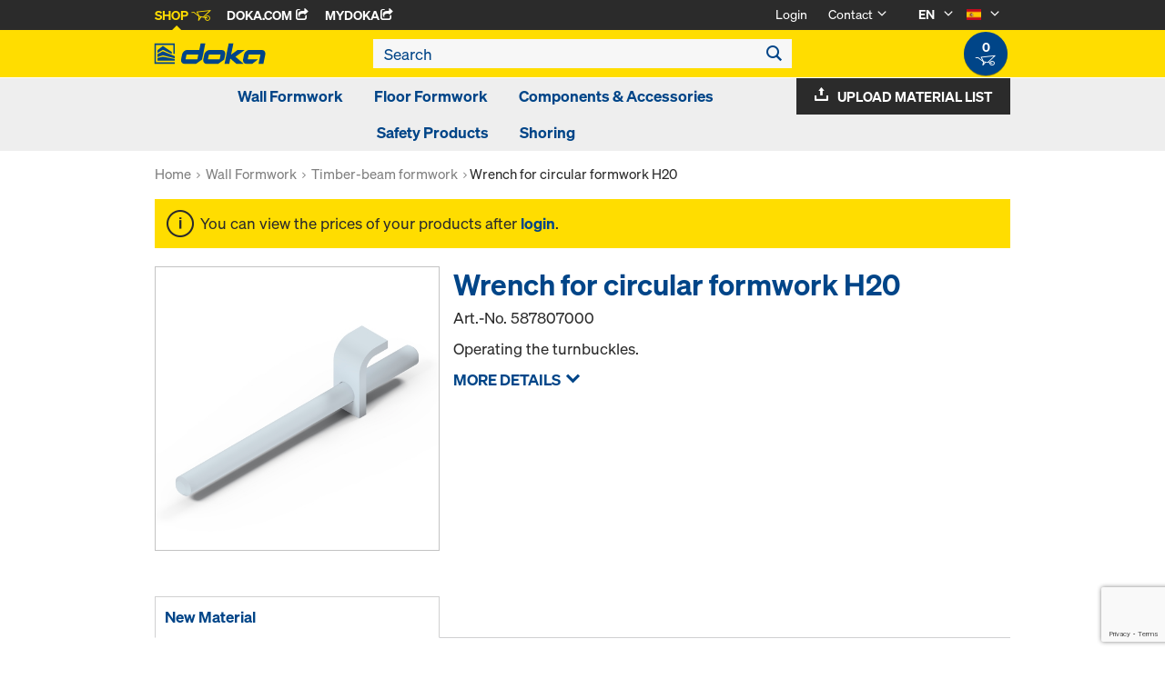

--- FILE ---
content_type: text/html; charset=utf-8
request_url: https://www.google.com/recaptcha/api2/anchor?ar=1&k=6LeqZmIrAAAAAF9EURwVdzgfHrjvpSZ5VtLmrbNB&co=aHR0cHM6Ly9zaG9wLmRva2EuY29tOjQ0Mw..&hl=en&v=N67nZn4AqZkNcbeMu4prBgzg&size=invisible&anchor-ms=20000&execute-ms=30000&cb=anno9lwq8xqb
body_size: 49567
content:
<!DOCTYPE HTML><html dir="ltr" lang="en"><head><meta http-equiv="Content-Type" content="text/html; charset=UTF-8">
<meta http-equiv="X-UA-Compatible" content="IE=edge">
<title>reCAPTCHA</title>
<style type="text/css">
/* cyrillic-ext */
@font-face {
  font-family: 'Roboto';
  font-style: normal;
  font-weight: 400;
  font-stretch: 100%;
  src: url(//fonts.gstatic.com/s/roboto/v48/KFO7CnqEu92Fr1ME7kSn66aGLdTylUAMa3GUBHMdazTgWw.woff2) format('woff2');
  unicode-range: U+0460-052F, U+1C80-1C8A, U+20B4, U+2DE0-2DFF, U+A640-A69F, U+FE2E-FE2F;
}
/* cyrillic */
@font-face {
  font-family: 'Roboto';
  font-style: normal;
  font-weight: 400;
  font-stretch: 100%;
  src: url(//fonts.gstatic.com/s/roboto/v48/KFO7CnqEu92Fr1ME7kSn66aGLdTylUAMa3iUBHMdazTgWw.woff2) format('woff2');
  unicode-range: U+0301, U+0400-045F, U+0490-0491, U+04B0-04B1, U+2116;
}
/* greek-ext */
@font-face {
  font-family: 'Roboto';
  font-style: normal;
  font-weight: 400;
  font-stretch: 100%;
  src: url(//fonts.gstatic.com/s/roboto/v48/KFO7CnqEu92Fr1ME7kSn66aGLdTylUAMa3CUBHMdazTgWw.woff2) format('woff2');
  unicode-range: U+1F00-1FFF;
}
/* greek */
@font-face {
  font-family: 'Roboto';
  font-style: normal;
  font-weight: 400;
  font-stretch: 100%;
  src: url(//fonts.gstatic.com/s/roboto/v48/KFO7CnqEu92Fr1ME7kSn66aGLdTylUAMa3-UBHMdazTgWw.woff2) format('woff2');
  unicode-range: U+0370-0377, U+037A-037F, U+0384-038A, U+038C, U+038E-03A1, U+03A3-03FF;
}
/* math */
@font-face {
  font-family: 'Roboto';
  font-style: normal;
  font-weight: 400;
  font-stretch: 100%;
  src: url(//fonts.gstatic.com/s/roboto/v48/KFO7CnqEu92Fr1ME7kSn66aGLdTylUAMawCUBHMdazTgWw.woff2) format('woff2');
  unicode-range: U+0302-0303, U+0305, U+0307-0308, U+0310, U+0312, U+0315, U+031A, U+0326-0327, U+032C, U+032F-0330, U+0332-0333, U+0338, U+033A, U+0346, U+034D, U+0391-03A1, U+03A3-03A9, U+03B1-03C9, U+03D1, U+03D5-03D6, U+03F0-03F1, U+03F4-03F5, U+2016-2017, U+2034-2038, U+203C, U+2040, U+2043, U+2047, U+2050, U+2057, U+205F, U+2070-2071, U+2074-208E, U+2090-209C, U+20D0-20DC, U+20E1, U+20E5-20EF, U+2100-2112, U+2114-2115, U+2117-2121, U+2123-214F, U+2190, U+2192, U+2194-21AE, U+21B0-21E5, U+21F1-21F2, U+21F4-2211, U+2213-2214, U+2216-22FF, U+2308-230B, U+2310, U+2319, U+231C-2321, U+2336-237A, U+237C, U+2395, U+239B-23B7, U+23D0, U+23DC-23E1, U+2474-2475, U+25AF, U+25B3, U+25B7, U+25BD, U+25C1, U+25CA, U+25CC, U+25FB, U+266D-266F, U+27C0-27FF, U+2900-2AFF, U+2B0E-2B11, U+2B30-2B4C, U+2BFE, U+3030, U+FF5B, U+FF5D, U+1D400-1D7FF, U+1EE00-1EEFF;
}
/* symbols */
@font-face {
  font-family: 'Roboto';
  font-style: normal;
  font-weight: 400;
  font-stretch: 100%;
  src: url(//fonts.gstatic.com/s/roboto/v48/KFO7CnqEu92Fr1ME7kSn66aGLdTylUAMaxKUBHMdazTgWw.woff2) format('woff2');
  unicode-range: U+0001-000C, U+000E-001F, U+007F-009F, U+20DD-20E0, U+20E2-20E4, U+2150-218F, U+2190, U+2192, U+2194-2199, U+21AF, U+21E6-21F0, U+21F3, U+2218-2219, U+2299, U+22C4-22C6, U+2300-243F, U+2440-244A, U+2460-24FF, U+25A0-27BF, U+2800-28FF, U+2921-2922, U+2981, U+29BF, U+29EB, U+2B00-2BFF, U+4DC0-4DFF, U+FFF9-FFFB, U+10140-1018E, U+10190-1019C, U+101A0, U+101D0-101FD, U+102E0-102FB, U+10E60-10E7E, U+1D2C0-1D2D3, U+1D2E0-1D37F, U+1F000-1F0FF, U+1F100-1F1AD, U+1F1E6-1F1FF, U+1F30D-1F30F, U+1F315, U+1F31C, U+1F31E, U+1F320-1F32C, U+1F336, U+1F378, U+1F37D, U+1F382, U+1F393-1F39F, U+1F3A7-1F3A8, U+1F3AC-1F3AF, U+1F3C2, U+1F3C4-1F3C6, U+1F3CA-1F3CE, U+1F3D4-1F3E0, U+1F3ED, U+1F3F1-1F3F3, U+1F3F5-1F3F7, U+1F408, U+1F415, U+1F41F, U+1F426, U+1F43F, U+1F441-1F442, U+1F444, U+1F446-1F449, U+1F44C-1F44E, U+1F453, U+1F46A, U+1F47D, U+1F4A3, U+1F4B0, U+1F4B3, U+1F4B9, U+1F4BB, U+1F4BF, U+1F4C8-1F4CB, U+1F4D6, U+1F4DA, U+1F4DF, U+1F4E3-1F4E6, U+1F4EA-1F4ED, U+1F4F7, U+1F4F9-1F4FB, U+1F4FD-1F4FE, U+1F503, U+1F507-1F50B, U+1F50D, U+1F512-1F513, U+1F53E-1F54A, U+1F54F-1F5FA, U+1F610, U+1F650-1F67F, U+1F687, U+1F68D, U+1F691, U+1F694, U+1F698, U+1F6AD, U+1F6B2, U+1F6B9-1F6BA, U+1F6BC, U+1F6C6-1F6CF, U+1F6D3-1F6D7, U+1F6E0-1F6EA, U+1F6F0-1F6F3, U+1F6F7-1F6FC, U+1F700-1F7FF, U+1F800-1F80B, U+1F810-1F847, U+1F850-1F859, U+1F860-1F887, U+1F890-1F8AD, U+1F8B0-1F8BB, U+1F8C0-1F8C1, U+1F900-1F90B, U+1F93B, U+1F946, U+1F984, U+1F996, U+1F9E9, U+1FA00-1FA6F, U+1FA70-1FA7C, U+1FA80-1FA89, U+1FA8F-1FAC6, U+1FACE-1FADC, U+1FADF-1FAE9, U+1FAF0-1FAF8, U+1FB00-1FBFF;
}
/* vietnamese */
@font-face {
  font-family: 'Roboto';
  font-style: normal;
  font-weight: 400;
  font-stretch: 100%;
  src: url(//fonts.gstatic.com/s/roboto/v48/KFO7CnqEu92Fr1ME7kSn66aGLdTylUAMa3OUBHMdazTgWw.woff2) format('woff2');
  unicode-range: U+0102-0103, U+0110-0111, U+0128-0129, U+0168-0169, U+01A0-01A1, U+01AF-01B0, U+0300-0301, U+0303-0304, U+0308-0309, U+0323, U+0329, U+1EA0-1EF9, U+20AB;
}
/* latin-ext */
@font-face {
  font-family: 'Roboto';
  font-style: normal;
  font-weight: 400;
  font-stretch: 100%;
  src: url(//fonts.gstatic.com/s/roboto/v48/KFO7CnqEu92Fr1ME7kSn66aGLdTylUAMa3KUBHMdazTgWw.woff2) format('woff2');
  unicode-range: U+0100-02BA, U+02BD-02C5, U+02C7-02CC, U+02CE-02D7, U+02DD-02FF, U+0304, U+0308, U+0329, U+1D00-1DBF, U+1E00-1E9F, U+1EF2-1EFF, U+2020, U+20A0-20AB, U+20AD-20C0, U+2113, U+2C60-2C7F, U+A720-A7FF;
}
/* latin */
@font-face {
  font-family: 'Roboto';
  font-style: normal;
  font-weight: 400;
  font-stretch: 100%;
  src: url(//fonts.gstatic.com/s/roboto/v48/KFO7CnqEu92Fr1ME7kSn66aGLdTylUAMa3yUBHMdazQ.woff2) format('woff2');
  unicode-range: U+0000-00FF, U+0131, U+0152-0153, U+02BB-02BC, U+02C6, U+02DA, U+02DC, U+0304, U+0308, U+0329, U+2000-206F, U+20AC, U+2122, U+2191, U+2193, U+2212, U+2215, U+FEFF, U+FFFD;
}
/* cyrillic-ext */
@font-face {
  font-family: 'Roboto';
  font-style: normal;
  font-weight: 500;
  font-stretch: 100%;
  src: url(//fonts.gstatic.com/s/roboto/v48/KFO7CnqEu92Fr1ME7kSn66aGLdTylUAMa3GUBHMdazTgWw.woff2) format('woff2');
  unicode-range: U+0460-052F, U+1C80-1C8A, U+20B4, U+2DE0-2DFF, U+A640-A69F, U+FE2E-FE2F;
}
/* cyrillic */
@font-face {
  font-family: 'Roboto';
  font-style: normal;
  font-weight: 500;
  font-stretch: 100%;
  src: url(//fonts.gstatic.com/s/roboto/v48/KFO7CnqEu92Fr1ME7kSn66aGLdTylUAMa3iUBHMdazTgWw.woff2) format('woff2');
  unicode-range: U+0301, U+0400-045F, U+0490-0491, U+04B0-04B1, U+2116;
}
/* greek-ext */
@font-face {
  font-family: 'Roboto';
  font-style: normal;
  font-weight: 500;
  font-stretch: 100%;
  src: url(//fonts.gstatic.com/s/roboto/v48/KFO7CnqEu92Fr1ME7kSn66aGLdTylUAMa3CUBHMdazTgWw.woff2) format('woff2');
  unicode-range: U+1F00-1FFF;
}
/* greek */
@font-face {
  font-family: 'Roboto';
  font-style: normal;
  font-weight: 500;
  font-stretch: 100%;
  src: url(//fonts.gstatic.com/s/roboto/v48/KFO7CnqEu92Fr1ME7kSn66aGLdTylUAMa3-UBHMdazTgWw.woff2) format('woff2');
  unicode-range: U+0370-0377, U+037A-037F, U+0384-038A, U+038C, U+038E-03A1, U+03A3-03FF;
}
/* math */
@font-face {
  font-family: 'Roboto';
  font-style: normal;
  font-weight: 500;
  font-stretch: 100%;
  src: url(//fonts.gstatic.com/s/roboto/v48/KFO7CnqEu92Fr1ME7kSn66aGLdTylUAMawCUBHMdazTgWw.woff2) format('woff2');
  unicode-range: U+0302-0303, U+0305, U+0307-0308, U+0310, U+0312, U+0315, U+031A, U+0326-0327, U+032C, U+032F-0330, U+0332-0333, U+0338, U+033A, U+0346, U+034D, U+0391-03A1, U+03A3-03A9, U+03B1-03C9, U+03D1, U+03D5-03D6, U+03F0-03F1, U+03F4-03F5, U+2016-2017, U+2034-2038, U+203C, U+2040, U+2043, U+2047, U+2050, U+2057, U+205F, U+2070-2071, U+2074-208E, U+2090-209C, U+20D0-20DC, U+20E1, U+20E5-20EF, U+2100-2112, U+2114-2115, U+2117-2121, U+2123-214F, U+2190, U+2192, U+2194-21AE, U+21B0-21E5, U+21F1-21F2, U+21F4-2211, U+2213-2214, U+2216-22FF, U+2308-230B, U+2310, U+2319, U+231C-2321, U+2336-237A, U+237C, U+2395, U+239B-23B7, U+23D0, U+23DC-23E1, U+2474-2475, U+25AF, U+25B3, U+25B7, U+25BD, U+25C1, U+25CA, U+25CC, U+25FB, U+266D-266F, U+27C0-27FF, U+2900-2AFF, U+2B0E-2B11, U+2B30-2B4C, U+2BFE, U+3030, U+FF5B, U+FF5D, U+1D400-1D7FF, U+1EE00-1EEFF;
}
/* symbols */
@font-face {
  font-family: 'Roboto';
  font-style: normal;
  font-weight: 500;
  font-stretch: 100%;
  src: url(//fonts.gstatic.com/s/roboto/v48/KFO7CnqEu92Fr1ME7kSn66aGLdTylUAMaxKUBHMdazTgWw.woff2) format('woff2');
  unicode-range: U+0001-000C, U+000E-001F, U+007F-009F, U+20DD-20E0, U+20E2-20E4, U+2150-218F, U+2190, U+2192, U+2194-2199, U+21AF, U+21E6-21F0, U+21F3, U+2218-2219, U+2299, U+22C4-22C6, U+2300-243F, U+2440-244A, U+2460-24FF, U+25A0-27BF, U+2800-28FF, U+2921-2922, U+2981, U+29BF, U+29EB, U+2B00-2BFF, U+4DC0-4DFF, U+FFF9-FFFB, U+10140-1018E, U+10190-1019C, U+101A0, U+101D0-101FD, U+102E0-102FB, U+10E60-10E7E, U+1D2C0-1D2D3, U+1D2E0-1D37F, U+1F000-1F0FF, U+1F100-1F1AD, U+1F1E6-1F1FF, U+1F30D-1F30F, U+1F315, U+1F31C, U+1F31E, U+1F320-1F32C, U+1F336, U+1F378, U+1F37D, U+1F382, U+1F393-1F39F, U+1F3A7-1F3A8, U+1F3AC-1F3AF, U+1F3C2, U+1F3C4-1F3C6, U+1F3CA-1F3CE, U+1F3D4-1F3E0, U+1F3ED, U+1F3F1-1F3F3, U+1F3F5-1F3F7, U+1F408, U+1F415, U+1F41F, U+1F426, U+1F43F, U+1F441-1F442, U+1F444, U+1F446-1F449, U+1F44C-1F44E, U+1F453, U+1F46A, U+1F47D, U+1F4A3, U+1F4B0, U+1F4B3, U+1F4B9, U+1F4BB, U+1F4BF, U+1F4C8-1F4CB, U+1F4D6, U+1F4DA, U+1F4DF, U+1F4E3-1F4E6, U+1F4EA-1F4ED, U+1F4F7, U+1F4F9-1F4FB, U+1F4FD-1F4FE, U+1F503, U+1F507-1F50B, U+1F50D, U+1F512-1F513, U+1F53E-1F54A, U+1F54F-1F5FA, U+1F610, U+1F650-1F67F, U+1F687, U+1F68D, U+1F691, U+1F694, U+1F698, U+1F6AD, U+1F6B2, U+1F6B9-1F6BA, U+1F6BC, U+1F6C6-1F6CF, U+1F6D3-1F6D7, U+1F6E0-1F6EA, U+1F6F0-1F6F3, U+1F6F7-1F6FC, U+1F700-1F7FF, U+1F800-1F80B, U+1F810-1F847, U+1F850-1F859, U+1F860-1F887, U+1F890-1F8AD, U+1F8B0-1F8BB, U+1F8C0-1F8C1, U+1F900-1F90B, U+1F93B, U+1F946, U+1F984, U+1F996, U+1F9E9, U+1FA00-1FA6F, U+1FA70-1FA7C, U+1FA80-1FA89, U+1FA8F-1FAC6, U+1FACE-1FADC, U+1FADF-1FAE9, U+1FAF0-1FAF8, U+1FB00-1FBFF;
}
/* vietnamese */
@font-face {
  font-family: 'Roboto';
  font-style: normal;
  font-weight: 500;
  font-stretch: 100%;
  src: url(//fonts.gstatic.com/s/roboto/v48/KFO7CnqEu92Fr1ME7kSn66aGLdTylUAMa3OUBHMdazTgWw.woff2) format('woff2');
  unicode-range: U+0102-0103, U+0110-0111, U+0128-0129, U+0168-0169, U+01A0-01A1, U+01AF-01B0, U+0300-0301, U+0303-0304, U+0308-0309, U+0323, U+0329, U+1EA0-1EF9, U+20AB;
}
/* latin-ext */
@font-face {
  font-family: 'Roboto';
  font-style: normal;
  font-weight: 500;
  font-stretch: 100%;
  src: url(//fonts.gstatic.com/s/roboto/v48/KFO7CnqEu92Fr1ME7kSn66aGLdTylUAMa3KUBHMdazTgWw.woff2) format('woff2');
  unicode-range: U+0100-02BA, U+02BD-02C5, U+02C7-02CC, U+02CE-02D7, U+02DD-02FF, U+0304, U+0308, U+0329, U+1D00-1DBF, U+1E00-1E9F, U+1EF2-1EFF, U+2020, U+20A0-20AB, U+20AD-20C0, U+2113, U+2C60-2C7F, U+A720-A7FF;
}
/* latin */
@font-face {
  font-family: 'Roboto';
  font-style: normal;
  font-weight: 500;
  font-stretch: 100%;
  src: url(//fonts.gstatic.com/s/roboto/v48/KFO7CnqEu92Fr1ME7kSn66aGLdTylUAMa3yUBHMdazQ.woff2) format('woff2');
  unicode-range: U+0000-00FF, U+0131, U+0152-0153, U+02BB-02BC, U+02C6, U+02DA, U+02DC, U+0304, U+0308, U+0329, U+2000-206F, U+20AC, U+2122, U+2191, U+2193, U+2212, U+2215, U+FEFF, U+FFFD;
}
/* cyrillic-ext */
@font-face {
  font-family: 'Roboto';
  font-style: normal;
  font-weight: 900;
  font-stretch: 100%;
  src: url(//fonts.gstatic.com/s/roboto/v48/KFO7CnqEu92Fr1ME7kSn66aGLdTylUAMa3GUBHMdazTgWw.woff2) format('woff2');
  unicode-range: U+0460-052F, U+1C80-1C8A, U+20B4, U+2DE0-2DFF, U+A640-A69F, U+FE2E-FE2F;
}
/* cyrillic */
@font-face {
  font-family: 'Roboto';
  font-style: normal;
  font-weight: 900;
  font-stretch: 100%;
  src: url(//fonts.gstatic.com/s/roboto/v48/KFO7CnqEu92Fr1ME7kSn66aGLdTylUAMa3iUBHMdazTgWw.woff2) format('woff2');
  unicode-range: U+0301, U+0400-045F, U+0490-0491, U+04B0-04B1, U+2116;
}
/* greek-ext */
@font-face {
  font-family: 'Roboto';
  font-style: normal;
  font-weight: 900;
  font-stretch: 100%;
  src: url(//fonts.gstatic.com/s/roboto/v48/KFO7CnqEu92Fr1ME7kSn66aGLdTylUAMa3CUBHMdazTgWw.woff2) format('woff2');
  unicode-range: U+1F00-1FFF;
}
/* greek */
@font-face {
  font-family: 'Roboto';
  font-style: normal;
  font-weight: 900;
  font-stretch: 100%;
  src: url(//fonts.gstatic.com/s/roboto/v48/KFO7CnqEu92Fr1ME7kSn66aGLdTylUAMa3-UBHMdazTgWw.woff2) format('woff2');
  unicode-range: U+0370-0377, U+037A-037F, U+0384-038A, U+038C, U+038E-03A1, U+03A3-03FF;
}
/* math */
@font-face {
  font-family: 'Roboto';
  font-style: normal;
  font-weight: 900;
  font-stretch: 100%;
  src: url(//fonts.gstatic.com/s/roboto/v48/KFO7CnqEu92Fr1ME7kSn66aGLdTylUAMawCUBHMdazTgWw.woff2) format('woff2');
  unicode-range: U+0302-0303, U+0305, U+0307-0308, U+0310, U+0312, U+0315, U+031A, U+0326-0327, U+032C, U+032F-0330, U+0332-0333, U+0338, U+033A, U+0346, U+034D, U+0391-03A1, U+03A3-03A9, U+03B1-03C9, U+03D1, U+03D5-03D6, U+03F0-03F1, U+03F4-03F5, U+2016-2017, U+2034-2038, U+203C, U+2040, U+2043, U+2047, U+2050, U+2057, U+205F, U+2070-2071, U+2074-208E, U+2090-209C, U+20D0-20DC, U+20E1, U+20E5-20EF, U+2100-2112, U+2114-2115, U+2117-2121, U+2123-214F, U+2190, U+2192, U+2194-21AE, U+21B0-21E5, U+21F1-21F2, U+21F4-2211, U+2213-2214, U+2216-22FF, U+2308-230B, U+2310, U+2319, U+231C-2321, U+2336-237A, U+237C, U+2395, U+239B-23B7, U+23D0, U+23DC-23E1, U+2474-2475, U+25AF, U+25B3, U+25B7, U+25BD, U+25C1, U+25CA, U+25CC, U+25FB, U+266D-266F, U+27C0-27FF, U+2900-2AFF, U+2B0E-2B11, U+2B30-2B4C, U+2BFE, U+3030, U+FF5B, U+FF5D, U+1D400-1D7FF, U+1EE00-1EEFF;
}
/* symbols */
@font-face {
  font-family: 'Roboto';
  font-style: normal;
  font-weight: 900;
  font-stretch: 100%;
  src: url(//fonts.gstatic.com/s/roboto/v48/KFO7CnqEu92Fr1ME7kSn66aGLdTylUAMaxKUBHMdazTgWw.woff2) format('woff2');
  unicode-range: U+0001-000C, U+000E-001F, U+007F-009F, U+20DD-20E0, U+20E2-20E4, U+2150-218F, U+2190, U+2192, U+2194-2199, U+21AF, U+21E6-21F0, U+21F3, U+2218-2219, U+2299, U+22C4-22C6, U+2300-243F, U+2440-244A, U+2460-24FF, U+25A0-27BF, U+2800-28FF, U+2921-2922, U+2981, U+29BF, U+29EB, U+2B00-2BFF, U+4DC0-4DFF, U+FFF9-FFFB, U+10140-1018E, U+10190-1019C, U+101A0, U+101D0-101FD, U+102E0-102FB, U+10E60-10E7E, U+1D2C0-1D2D3, U+1D2E0-1D37F, U+1F000-1F0FF, U+1F100-1F1AD, U+1F1E6-1F1FF, U+1F30D-1F30F, U+1F315, U+1F31C, U+1F31E, U+1F320-1F32C, U+1F336, U+1F378, U+1F37D, U+1F382, U+1F393-1F39F, U+1F3A7-1F3A8, U+1F3AC-1F3AF, U+1F3C2, U+1F3C4-1F3C6, U+1F3CA-1F3CE, U+1F3D4-1F3E0, U+1F3ED, U+1F3F1-1F3F3, U+1F3F5-1F3F7, U+1F408, U+1F415, U+1F41F, U+1F426, U+1F43F, U+1F441-1F442, U+1F444, U+1F446-1F449, U+1F44C-1F44E, U+1F453, U+1F46A, U+1F47D, U+1F4A3, U+1F4B0, U+1F4B3, U+1F4B9, U+1F4BB, U+1F4BF, U+1F4C8-1F4CB, U+1F4D6, U+1F4DA, U+1F4DF, U+1F4E3-1F4E6, U+1F4EA-1F4ED, U+1F4F7, U+1F4F9-1F4FB, U+1F4FD-1F4FE, U+1F503, U+1F507-1F50B, U+1F50D, U+1F512-1F513, U+1F53E-1F54A, U+1F54F-1F5FA, U+1F610, U+1F650-1F67F, U+1F687, U+1F68D, U+1F691, U+1F694, U+1F698, U+1F6AD, U+1F6B2, U+1F6B9-1F6BA, U+1F6BC, U+1F6C6-1F6CF, U+1F6D3-1F6D7, U+1F6E0-1F6EA, U+1F6F0-1F6F3, U+1F6F7-1F6FC, U+1F700-1F7FF, U+1F800-1F80B, U+1F810-1F847, U+1F850-1F859, U+1F860-1F887, U+1F890-1F8AD, U+1F8B0-1F8BB, U+1F8C0-1F8C1, U+1F900-1F90B, U+1F93B, U+1F946, U+1F984, U+1F996, U+1F9E9, U+1FA00-1FA6F, U+1FA70-1FA7C, U+1FA80-1FA89, U+1FA8F-1FAC6, U+1FACE-1FADC, U+1FADF-1FAE9, U+1FAF0-1FAF8, U+1FB00-1FBFF;
}
/* vietnamese */
@font-face {
  font-family: 'Roboto';
  font-style: normal;
  font-weight: 900;
  font-stretch: 100%;
  src: url(//fonts.gstatic.com/s/roboto/v48/KFO7CnqEu92Fr1ME7kSn66aGLdTylUAMa3OUBHMdazTgWw.woff2) format('woff2');
  unicode-range: U+0102-0103, U+0110-0111, U+0128-0129, U+0168-0169, U+01A0-01A1, U+01AF-01B0, U+0300-0301, U+0303-0304, U+0308-0309, U+0323, U+0329, U+1EA0-1EF9, U+20AB;
}
/* latin-ext */
@font-face {
  font-family: 'Roboto';
  font-style: normal;
  font-weight: 900;
  font-stretch: 100%;
  src: url(//fonts.gstatic.com/s/roboto/v48/KFO7CnqEu92Fr1ME7kSn66aGLdTylUAMa3KUBHMdazTgWw.woff2) format('woff2');
  unicode-range: U+0100-02BA, U+02BD-02C5, U+02C7-02CC, U+02CE-02D7, U+02DD-02FF, U+0304, U+0308, U+0329, U+1D00-1DBF, U+1E00-1E9F, U+1EF2-1EFF, U+2020, U+20A0-20AB, U+20AD-20C0, U+2113, U+2C60-2C7F, U+A720-A7FF;
}
/* latin */
@font-face {
  font-family: 'Roboto';
  font-style: normal;
  font-weight: 900;
  font-stretch: 100%;
  src: url(//fonts.gstatic.com/s/roboto/v48/KFO7CnqEu92Fr1ME7kSn66aGLdTylUAMa3yUBHMdazQ.woff2) format('woff2');
  unicode-range: U+0000-00FF, U+0131, U+0152-0153, U+02BB-02BC, U+02C6, U+02DA, U+02DC, U+0304, U+0308, U+0329, U+2000-206F, U+20AC, U+2122, U+2191, U+2193, U+2212, U+2215, U+FEFF, U+FFFD;
}

</style>
<link rel="stylesheet" type="text/css" href="https://www.gstatic.com/recaptcha/releases/N67nZn4AqZkNcbeMu4prBgzg/styles__ltr.css">
<script nonce="9e-j-9Ni9c13hoG10dVUMA" type="text/javascript">window['__recaptcha_api'] = 'https://www.google.com/recaptcha/api2/';</script>
<script type="text/javascript" src="https://www.gstatic.com/recaptcha/releases/N67nZn4AqZkNcbeMu4prBgzg/recaptcha__en.js" nonce="9e-j-9Ni9c13hoG10dVUMA">
      
    </script></head>
<body><div id="rc-anchor-alert" class="rc-anchor-alert"></div>
<input type="hidden" id="recaptcha-token" value="[base64]">
<script type="text/javascript" nonce="9e-j-9Ni9c13hoG10dVUMA">
      recaptcha.anchor.Main.init("[\x22ainput\x22,[\x22bgdata\x22,\x22\x22,\[base64]/[base64]/[base64]/[base64]/[base64]/UltsKytdPUU6KEU8MjA0OD9SW2wrK109RT4+NnwxOTI6KChFJjY0NTEyKT09NTUyOTYmJk0rMTxjLmxlbmd0aCYmKGMuY2hhckNvZGVBdChNKzEpJjY0NTEyKT09NTYzMjA/[base64]/[base64]/[base64]/[base64]/[base64]/[base64]/[base64]\x22,\[base64]\\u003d\\u003d\x22,\[base64]/DgGc2w4vCvnQnw5LDtydMwrMGw6jCjBbDumhkGcKKwrpiDsOoDsKbHsKVwrgkw6DCrhrCqcOtDEQbATXDgU/CgT5kwopUV8OjJ0hlY8OBwqfCmm5hwqB2wrfCkTtQw7TDjEILcizCtsOJwowBZ8OGw47CocOAwqhfEH/[base64]/CswFAOmHDmMKMwpLDi0zDosOVExnDk8OCJ35Rw4V1w77DocKcYlLCssOnDAEeUcKvBRPDkBPDqMO0H2jCjC06LMKrwr3CiMKLTsOSw4/CvjxTwrNOwqd3HQXCmMO5I8KOwrFNMGpeLztcIsKdCB9DTC/DghNJEiNvwpTCvRLCnMKAw5zDu8OKw44NHiXClsKSw7kDWjPDqsONQhlXwrQYdF5vKsO5w5nDtcKXw5F3w40zTQXCokBcKcKSw7NUR8KWw6QQwqFbcMKewogHDQ8cw4F+ZsKcw5p6wp/CgsKsPF7CnsKkWisvw6ciw61kczPCvMOtGkPDuQoWCDw/eBIYwoRGWjTDkznDqcKhPSh3BMK8FsKSwrVbShbDgE7CumI/w44FUHLDlcOFwoTDrjnDv8OKccOaw4c9GhhFKh3Dpz1CwrfDrMOEGzfDs8KlLARLPcOAw7HDpsKyw6/[base64]/L1jCojQRMyV7wqofX1tBBUZVYltKQAJTw7A3FXfChsOMesKzwrHDmx/Dv8OWHsK7Rm5Owp/DqcKvdC1ewpUYUcK3w5fCnxPDlMKCXgvCicKXw7zDnMKjw4AVwrLCqsOtf0wXw6nCu2TCqjXCpngpQgwlcCgcwp/CssOYwow7w6zCiMKXTUHDoMKTXArDq2bDsAbDixZMw48fw4TCiTlzw6/CrAYVEW7CgHA+SA/DkTFww6DDqsKUC8OxwpPDqMKiMsOvf8KWw6AgwpA7wqjCr2PCjgcOw5XCmhFjw6vCgTjDrcK1YsOtQypeX8OffxsGwqLDocOcw79kGsKOdjTDjw7DjBvCj8OPIwZNaMOYw43CjyPCscO/[base64]/wpnCkMKCwq/CjGHCnB1Pw7t9w6M1EgvColTCnWknOMO8w4UHfEXCvsO4S8KQBMKjbcK+MsO5w6/DvELChHvDh0VtM8KrYMOqF8O0w6dlDSFZw4xOTzJEacOvRBs3FsKkVW0hw4zCrz0KHhdkDcOQwrA0c1HCpMOAI8OcwpvDkh0keMOnw64VS8OZAx55wrpCQCXDqcOuRcOcwqLDggXDqDszw4dYWsKPwp7CrkF/R8OtwqZmLcOKwrplw4XCu8KoLA/ClMKOSGXDrAQqw4EYZsKgZMOGPsKUwooZw7LCvQpEw60Mw6s4woA3wr5IcsKsG3RywplOwo14NjLCrcOHw7jCpQ0rw5lmVcOSw6zDjcKhdjJ0w5vCikrCojPDhMKVSSYPwqnCp2Y2w7TCiy5xeWDDmMO3wr1EwrvCo8Odwr4nwqYnLMO8w7DCr2bCscOXwo/CpsO6wptEw5INGg/Djxd/wohrw5RvNCvCmCA3HMO0SUoYVT7Dg8K6wrXCp1rCkcOVw7xqHcKrI8KpwqA8w5vDv8KuQ8Kiw44Uw4k4w5Z6fHzDqxBKwo8rw6A/wqrCqsOHIcO7w4HCljQhw7YGQ8O+RFbCmxJowrs9IE5bw5XCr1t3UMK+ccOofMKrUsK9a0TDtADDqcOoJsKgAyDChHTDtMKXG8OGw7pXVMKueMK7w6LCkMOYwr06Y8OPwofDohXCksO9wqHDmMOoO1EoMhrDk3HDizIRL8KpHivDiMO2w6s3FiMFwr/CjMOzZDnCtm0AwrbDkFYbUcOtXcOuw7ZmwrB7Xw4bwqnCoXHChMKdHlwKfjhaI2LCrMOKVTjDviDCh0djX8Oww5fCtcKFPgYgwpI/[base64]/wqc/[base64]/DmXnDi8KSw4HDqk8QwpMAw7TDpsO5w7drwq/[base64]/CpMOzF8OSfnwjWMOgGhLDv8OHC8K0wprCqsKxF8Kkw6vCun/DgBbDq03CmMOrwpTDjsKmMTQLXC8RRR7CpsKdwqbCvsKQw77DrsOMQ8OqNTsxWCwCwpIgJcOeLBnCscKiwocww6LClHU3wrTCg8KxwrzCoSPDm8OFw6zDtMOUwr1SwqdcL8Knwr7DisKjG8ODbsOpw7HCnsOkNE/CiGPDt0vCnMOEw6NhKhtHHcOHw7MuFsKwwpnDtMOkWh7DlcOVf8OPwoXDssKyFsKucxApXDTCo8OoXMKpT11Nw57Dgy1EG8OTM1ZRwpnDscKPUH/[base64]/Do8OnBXfCrcO9wpBkDcK6wqfDmsOKScOqZcKswovCosOEwpPDoxBww53CtsKWWMKXSMKtZcKJcjzCjjDCvcOcNMKeFmUawoBfw6/CqQzDhjAIAsKoBjzCvFIaw7oEDkbDvzjCqk7Cl2LDuMOaw6/DhsOowpLChgfDnWrClsO7wqhAHMKtw7o3w7XCnxdLwqR+XTHCunjDq8KOwrsJOmbCogXDs8KHC2TDs1ACB107w40sGcKAw4XCgsOqe8KOQAoHagYSw4VIwqPDp8K4LXpuAMKtw4sTwrJWXHdWDX/DgMK7ciEpbz7DuMOhw6/DmXXCgsKiYjxAWlLDkcOYdh7CkcO3wpPDlCjDgwYWUsKQw5JNw5bDrQ8mwozDowtKdMO5wop3w4VmwrB2C8K5MMKlLsOPTcKCwog8wpg8w4kNf8O7H8OnC8KQwprCm8Kowr/DiBBIw5DCrkktMsOhV8KHQMK1VsOqECtyRMOJw6nDtMOjw4PCh8KUO29TcsKOVVBRwrnCpMKpwobCqsKZL8KLOABISiY1XXpfccOicMKZwpvCtsOTwr4Ew7rCgMO4w71dWcOSS8Ove8KOw7Ngw5nDl8O/wqTDlsK/wpo5K2XCnHrCo8OCSUHCscKUw5XDrQTCvG/Cu8Ogw55cHcKgQ8OkwoPCgSvDjTtkwoLDu8OLT8Ouw7/Dj8Oew75gHMOYw7zDhcOkdcKGwplgasKhViPDpsKlw6vCuQkZw6fDhMOUeWPDl0DDv8K9w4Uuwpk9CsKRwo1+IcOfUS3CqsKZIwTCtmjDpQNkb8OAblbDqlDDuR/Cmm7Cu13CjWQvE8KMTcK6wpDDu8KwwqXDpCjDmWnCjE7Cm8O/w60HNzXDgWDCmTPChsKXA8O4w4dSwqkJfMKxXGEow4NyFHR8wqzCiMOYMcKULlPDijbCmcOJwr/CuxBswqHDomrDiVYDCirDqjQSVkPCq8OjUMOowplIw7Mbw5c5QQtlNW3CjcKww63Cn2xFwqbCvz/DmDLDicKjw5g2OmE1RsKww6nDmMKTaMK3w49CwpE2w5h5OsKNwrAlw78+wp5hJsODFAJ/[base64]/DlsOuB8K3wo7CoMOywqpAw7srL8K6wowUw64kR3IHZlJOFsOMaUPDp8OgcMOscMODw7AJw6l3RQMxaMO8wo3DkHwaKMKZwqTCssODwrzDpxgzwq7Cv2lDwqZpw5dYw7bCvcOqwr4wK8KvPFcIcxjChgJ4w6BAYnFnw5/CjsKjwojCoXEaw5PDhsOGASTCh8Okw5nDnsOpwo/CmVTDocKbfsKxFMKdwr7DtMKnwqLCvcO3w4/DisK7w4ZdfCFFworDsGjCoiFuZcKjIcKmw4XCtMKbw5AQw4LDgMOew787EQlJLXVwwrcTwp3DqMOte8OXLzfClsOWwqrChcO/f8OZT8OzR8KfYsKyOzvCoSPDuC/ClFXDgcOpcRnClWDDu8OnwpInwrDDvFBrw6vDnsKEbMOeUAVPTVIwwplETMKZw7rClnpGKcKKwp42wq45E2/[base64]/[base64]/DrRR4wqnCjsKceF9kwoJeOcOLQsOuwqEsNcOBZFgPTzBFwol/SAPDljTDo8OYSlPCuMKiwpLDnMOZITVYw7vCocOQw7nDqkHCtgdTaChBfcKZD8OEcsOWJ8Kew4cZwpjDicKuN8KeUl7Dih8dw60xaMOsw5/[base64]/GcO7HcOdw6kDWnB/Gx/Ci8OJTsOge8KpGMOWw5YSwoUzwqLCusKgw6gSD3TCscONw5ULCX/DocOcw4TChMOxw7BLwpFNHnjDuBPCjxHDmsOXwpXCrEsDe8KcwozCvGFuKB/[base64]/XsKOXcOnDXnCklfDs8Obw7cLwq1cUH56w7k3w77CniHCvGUAN8KXJFkdw4ZSbsKrG8OLw4jCnj1iwqNvw7TDnkPCt2/Dq8K8NFjDihfCmXdDw5QUVTPCksKCwpI0DsOqw73DlH7CvVzCg1tfVcOKWsOPWMOlJBAlI2tuw6F3wqLCsVVwA8OKwp7Cs8KlwrA4CcOIM8KNwrMZwop4U8Kiwq7DpFXDr2XCm8KHNzPCh8OOMcKXwqLDtWQGHybDlj7CucKVw5RnH8OUL8KWwoJ1w6R/[base64]/DgsO4wo7DsTxzw6DDi8Krw6jCv8O/[base64]/CsxHCqXksFzjDssK4dcKKw7I4w7jDkV7DuAQfw7bCim3Co8OXJ1hsOQ9GY37DpldHwprDo0PDjMOmw7LDihfDkcO4ZsOWwrnChsORGsO7Kz/[base64]/w6Bcw7bCu1tmPcKFFcOBDGLCl8OxZRMCwpsIIMKqCm/DmCZtw6IAw7cxwrVfGQrCrCrCnGnDhirDh07DusOMFixmeCAfwqPDm04Pw5TCosOyw4UVwr7DhMOgX0QFwrBLwrpQZsKAJGHCgUDDk8K/aH9jAlDDosKZZArCnF4xw6Ibw481IQkxMkLCmMKEeF/CncK9UMK5ScKrwq91WcOeVVQzwpXDqTTDvjkcw6M/cQRUw5dNwoHDrnPChi40IFNww6fDi8Kyw7Q8wqcjIsKvwpgvwo3CoMOVw7XDhTPDscOGw6rCgWEzLHvCncOdw6BnLcOpwr9LwqnCsHdtw4UIEGd5aMOkwpNzwq7CpsKSw7Y+bcKDCcKLa8KPEm9bw5Inw7nCisOdw5/[base64]/DowvCisKMf8OLwprDi8KJw64maDzDjl9YwoEpwooawqdSw4hBDMKBJjHCu8O6w7zCtMKCaGhawrpQTjZZw4XDpmLCnHgQU8OUD37Dul7DpcKvwrrDvCA2w4jCqcKpw7ApYMKnw77CnhHDgFvDvx8/wqHDnmzDmnkvA8O9NcK+wpXDuwDCmjjDjcKxw78kwodXCsOTw7Qjw58uTMKvwqAuLsO2X19+PcOrAcOlTlFqw7MswpLCosOEwoFjwoTChDTDoAFTTUjChSbCgMOmw6tgwrbDvwPCqhUew4HCuMKlw4jCmBE0wpDDqyXDjsKTT8KAw4/[base64]/DnRTDg8KbwqVafBtrw6Eaw7XDn8Kawo5Zwp7DrQYjw5bCosKAJkQow4N5w7IYw7Q0w74WJMO0w6BrW24JOkjCsxVKMQR7wozCsBxIGHnCnA3DqcKbX8OjdQ/[base64]/CssKqwoPDgsOcejdkwp3Cq29hYMO0EjlZw49Xw4/Cmx3CmWjDgR/Cj8OZwq9Xw68OwoDDk8OVQ8OHJx/CscKGw7Vdw6RvwqROw6VUw7IMwrBfw4E/DUNFw6sIG2sIdy3CqiAbw6jDisKfw4jDhcKEVsO8E8Oowqlhwrd5aUDDlDszHFgCwq/[base64]/DpMOxw6cCw4XCmMOAeEzDlk1qwo7Dp0tkY8KWwpVYw6DCnX/CnHx9WDk1w5bDocOEw4VGwpokw5vDrMKHHTbDgMKXwpYewr8GOMOfSQzClsO1wpfCi8OOwqzDj2YJw6fDrEUiwpg1QhnCrcOBFTVOcjEhHcOsEcO/OEh/I8O0w5TDn2xswpMKHlXDpXFAw5jCg1PDt8KjDTdVw7bCsXl/wqfCij5Df1vDlQ7CjjjCvMOXwqvDn8OoLE3DpDvDosO+Lw1Qw63Crnlxwo8cbcOlbcOuQUtywqtuIcOGCFxHw6oAwqjDq8KQMMK8UDzCuTTCt1DDkGrDnMOEw4rDocOCwqZHGcOYAg19fl0nMgXCjG/Cly7Dk3rDmnA8LMKTMsK6wqTCqjPDo0zDicK+YjDDtsKyBcOrwovDisKycsOIDsKOw60/PAMDw7/Dj1/CnMK/w6TCnR3DpmTDrQF2w6/[base64]/Dhi57OhkCA0bCrnzCk8KzXQ9GwqnCr8KNcTkmOMKdKk0/[base64]/Cv8Kpw4d7w6QLGgg9wpDDqMOOHcKXfGbDpMO1w67DnMKfw5zDiMKvwpTClSPDnsKmwqojwr3CusKdIlbCkwh1XMKZwpLDgsO1woUzw45lD8O4w7lRA8OnSsO8wq3DgTQKwr3DlsOcU8KBwrhqHkQfwpV3w6zClcOewo3CgDvCjcOQVRzDhsOMwo/[base64]/WsOXwolZw73Csl7CtQnDrcKZAxTCkCzCi8O/[base64]/CksKmcMOmwq7CusObw47DjcK1f3wkCgPCtjtnb8OMwp3Dj2nDtCXDkQHCiMOswrgPGQjDiEjDm8OwTsO/w5s3w4kMw4vCoMOdw5h2XzrChhpEcCUnwobDnMKfLsO4wpHCoQoOwrQtQgnCi8OddMOvbMKxeMKAwqLCgzB5wrnCg8KewrsQw5DChXnCtcK6csObw45NwprCrXrChWhdaCrCvMK0woVXXh7DojnDmMKpYxnDtyUVHwbDsD/[base64]/[base64]/DtcKTF8KSWiDDjRt+w6MFDlvCsVg/csOJwrXDqFfCllVZZMOwfiZTwpXCiUA0w4ESbsKjwqHCp8OEB8OHw7rCtXnDlVcPw4hFwpDDosO1wop4PsOTw5LDk8Knw5I4AMKFV8O8N33CmD3CosKow6NzR8O6AsK5w6cLN8KdwpfCpEgvwqXDvH/DniMyEz1zwrp7YcKaw5XDvFDCk8KIwqzDlQgjCMOCcMOjGXfDnRvDqh8SKnTDkXZXPcOZESrDhsOaw4JONAvCq2TDsQDCosOeJsKHEMKNw47DnsOiwoYOUl9rwp7DqsO2c8O7c0UJw7xEw7fDpyEuw57Cs8K/wovCucO2w5MwDHtlAsOHd8Orw4vChcKtKQ7ChMKgwpoad8KLwpVDwqogw5LCucO1McKdD1hAWMKCaBzCnMK8LX57wrZIwq1rdsOsH8KtYwhow4AZw6/CtcKeOx3DksOtw6fDoXF3XsO0eHFED8OnFTvCh8OWU8KoX8KYCXzChyzCpMKeYEsYUSxdwpo8KgNzw6rCgifCuz3DhSfDjQtIOsO9ATILw498w4vDjcKbw47DpMKfczx9w5zDlQR2w5MiaDpSVhfCizDCj3/Cq8O2w7Vlw73CgsOMwqFwIyZ+TMOtw7DCiDDDvGjCpsOpNsK2wo/[base64]/[base64]/[base64]/ClcKiEsKLwoxlwq3Ck0/CvW3DvsKBCS/DvcOmYMKWw4fDj0JjOXfCkcOZfG3DvXVsw6HDusK4T0PDisOHwpsHwo0EP8KiKcKnfyjCq3zCk2VVw5pQUUHChsKWw7fCvcOCw6TChsO0w4AywrVtwoDCvMKVwoDCgsOwwpQVw5rChjbChmZnw7XCqsKtw7bDnMOIwo/[base64]/CmcOQZcOIwqJpZ8OIwokrwrnDicKWw7kbw7xOwpA7XMOHw6UYNmzDrA9kwo8Uw5HCjMO3KzUKD8O7P3zCkkLCgxs5EBNIw4NgwoDCmlvDgAzDsAd7wpnCrD7DhGQdwr0zwrHCrC7DqsKaw6YDGms4bMKsw6/CrsOWwrXDm8OZwofCnT8mdcK4w7t+w43Dt8KZLEkgwqzDiFd/asK4w6HCnMOjJcOkw7IFK8OMCsKQa2puw6cGBcOBwoDDsgfCh8OdQyAtQz0ewq7ClhBTwqrDiB5RAcKhwq1/aMKVw4TDl2TDsMOzwqXDknwjMSTDi8KUMUPDqVZAKxfCk8Olw4nDr8OlwqPCuB/Ct8K2CjPCmsK/wpoOw6vDkmxHw7QOA8KLIMK5wr7DhsKZf11Jw57DtSo2XhJyecKcw65BT8OAwqnCm3rDiQ1uWcOhAjHCk8OcwrjDisKJwoXDiUV2eydobQVjPMOnw4YEWiXClsODC8KHZGfClk/[base64]/MsK3wqLDtMOrbjrCgiXDnXHDisOcf8OMNcOZecO3w5MILMOowrnCo8OuWifCmgMMwrbCnn8/woxUw7/DiMKyw441DcOGwp/[base64]/ckMndALCi8O0w6NlHcO2IS1Uw7DDm3jDuFTDkw8AdcK3wooTGsKYwpUqw6HDisO0KETDi8KxZmvClETCvcOkMcOiw6LCiEAXwq7CusOgw5bDnsKtwo7Cu1F5NcKhIBJfw7fCqsKfwojDnMOXwpjDmMKzwpkxw6ZEVMKuw5DCuhxPdno+w5McUMKewrjCrsK/w65twp/CksOMY8Osw5HCt8O4Z1PDgsKgwocaw4w6w6YAYHw0wqNvMV8oO8O7TUrDtmINLFIuw5zDo8OvfcK4WsO7w4Uow5N+w4rCk8OiwrfCu8KsLQ3DvnbDqSxCVTnClMOCwrsbZjNaw5PCp0V9wojClMKtJcOYwqgdwqBbwrlMwrdzwp3DuA3Csw7DiT/[base64]/GMK5BUbCv2pAOmpPSsKyw4RMDQXDo3jCvQUzY2liFmnDqMOjw5/CjF/Cvg8URzlhwrwSHlEJwo3CnsKRw7pJw7Zgw4fDscK7wq4/w7wcwrvDlijCtDjCi8K/[base64]/wqzDpcOAWcOcw47CjMOJcSbChUXDn3bDnMOewrIdwoTClSx/wo9BwpMPM8KKw4jDtwXCvcKgYMK2CmcFCcKIE1bCh8O0DWZMF8KQc8KJw7NYwrnCqThaDcOXw7Q8SDfDjsKgwqnDv8K+wqEjw7fCk3RrdsKJw7szTTTDtMOZYsKHw6DCr8O7csOFMsKVwqd0EHctwp/[base64]/DiXDCnsOGZMOyw4wrw4R6w7Vga3zCi098eWNRfFvCvjjDhcOXw6QLwo7ClMOoY8OQw4F7w7LCjwTDhA/DknVpTnh4HsOxN2x0wofCsE9YC8OLw6NfH0jDrmdIw4gSwrdqLiTDnhoiw4bCl8KDwpx3GcKGw4IEUS7DgTBtEl5cwqjCp8K4Vl5sw5zDrMK6wqLCpMO6A8KUw5vDnsOiw79Ww4DCv8Oqw60awoHCu8Ovw5LDgjIaw6HDtjXDnMKTYkLCoF/DpzjChixOMsK9JwnDqhBrw5prw49lwrvDiE87wrlzwo/DrMKMw5x0wqvDkcKSLB98BcOyd8KVEMKiw4bCvVjDpHDCrxgSwqzDsV/DmUMIFsKKw7DCjcKqw6HCmsO1w6jCq8OfSMKewoXDiHTDhjrDsMKSbsKDL8KoCEpuw6TDrEjDqcOyNMOAaMKCLQl2ScOMYcKwSi/[base64]/BjkXwo8JU8KCwrHDqhMkMMKlIMKjFxfCpMK5wrcqw7nDumHCucKCwrAKKTczw4zCtcK8wplqwohxZ8OIFgt/wpzDkMKzYkHDrQnClAFYVcOow5ZBMMO5UXtRw73DnhhOZMOvV8OKwpfDhcOQOMKjwqzDh3jCmcOoVTIKbEoLdmbCgA3DscKGQ8KNQMOpE27DuXoAVCYDQcOVw5Q+w5/DoCgrW088H8KAwoJPBTpGFAA/w4wNwoIFFFZhVcK2w4NbwoMiYXo/AVp9cRLCmcO4bGcFwovDs8OzC8KTVQbDoz/DsCQiEl/[base64]/CsUTCrsOSw6PCoGYaUsK1I3jDlEjDgMKuw5hIwpvCu8ODw7IPTyzChihHwpMiNMKnYkdae8KOwohna8OwwrnDpMOuMV3CvMKlwp/CnRvDisOFw4jDl8Ktw50rwrd/ekFLw7bClARFdsKew7zClsK/T8OOw6/Ck8KzwolQE1plFcO4CsKiwqdALcOQMsKUAMOqw4nCqX7CmnjDj8KqwpjCoMObwq1casOcwo7Ds3lbJyjChSAxw4I3wos9w5/Cp3jCisO0w4jDlFJMwoHCh8O1JCHCksO+w69bwq/CsTp3w5FxwokPw60xwo/DgcOwSMKywqE0woJeGsKvGMObVzHConfDgMO+esKHcMKxwpl+w71ySMK/w7glwpJRw5MqIsKzw4rCusOae04Hw6M+wrHDnMOSE8Ouw73Cj8KgwqJEwrzDmsKFwrHDp8KtEFUYwrdrwrszQjIfw5J8f8KOJcOtw50hwrIfwr/[base64]/CoMKQOUx1w4JLfE5tw5YAAht4LsK7w6HCjEsdTsO0TsOxc8K8w5x5w43DpBlUw5jDscOeQ8KbGcO/AcK9wpYWYzbDgGHCmMKHB8OwKx7ChkdxKH5jw4tqwrfDjsK1w6NVY8O8wo4nw4PDhwBmwonDmg7CpMO2PwsYwr9CHB15w7bCrjjDo8K+fMK5agERJsO5wp3ClSvCucKkZ8OWwqLCpmvCvU15JsK/AEvCh8K0w5kpwp3DomPDqnJjw6VbbCTDhMKxK8ORw7/DjgV6QyF4asK2XsKQLx3ClcO7B8OPw6BaRcKLwroPe8KpwqIhRg3DjcOow4zCscOLw6QkTSlhwqvDoF4aeX3CgSMIwo8xwprDsW15wq02B31aw6YiwofDmsK/[base64]/CiMKFwpTDmMOqwq9cY8KzOFhyw4QrfnQywo0Uwp7Du8Ofw5M3VMKtL8OwX8OFF3/Dk0/Cjxw8wpfCpcOtZVcIXWLDoTc/O2HCvcKHWzbDnw/ChnzDo3xew4ZCKmzCpcOLHsOew7HCksKAwobCvXF6d8O0aQfDh8KDw5nCqXHCrCDCgMORZcOnb8Oew6F9w7DDqxtKHyskw41vw49dODBWRXRBwpI8w5Faw7DDsXgIWFXCj8Knwrh0w7Qdwr/CicKWwpbCmcKURcKBKzJkw6JTw6UQw6MXw78twoHDmCTClk/ClsO6w4A5OGpQw7fDi8KyWsO/VUcVwpowBiMuY8OCSRk4WMO2ZMK/w5fDscK6AVHDkMKCHhRkeyVcw5DCv2vDrXTCuwE+T8KXBXTCrRk6SMO9GMKVB8Kuw5DCh8KFBl5cw73DisOCwoowGhMOV2/CiyJ8w5vCg8Kdf2LCo1N6Ok3Dk1PDmcKTHwVPOVDDtXFyw7MfwpnChcODwqTDhHvDp8KDM8O4w6DCkxUgwrbCri7DqURld1nDpThowqwcQcOWw6I3w4xnwrc/w7grw7tNDMKJwroMw5jDkyU5VQrCj8KfWcOaI8OCw6g7EcOxJQ3Cq1k6wp3DjTfDl0Jjw7RswqETXwE7AF/DoA7CnMKNGMOxXRzDvsKbw6dqHRJSw77DqsKfZn/[base64]/Dh2PDqSnDmcOrw6xFwp9Ywo7CnMKcw6fCjFNrw4kVGcKMwoLDmsOpwpbChQhmXsKBXMKsw7o1IzHDg8OtwqAqOMOPeMOoMlLDqsKlw6NnEkV2QTTDmjjDpsKoPgfDulxFw63CiTnDmk/DicKuUl/[base64]/NsObwp/DkcOtw4nCjcOaAH3Dhzsgw6TDtMOELMOlw6ggw4zDhh7Dmn7DgXXCtHN9XsOqGQ3DqC1Pw6jCnWU4wpQ/w7UaCBjDu8OMHMOASMKrTsOGe8KObcOeWC1SIsKGccOFZ35kw5vCrBzCjlDCpjHClEDDhUF1w7gzGcOrankFwrHDqDNVJm/CgHk4woXDumrDhsK1w4/CqWgWw5PChyoXwp7CrcOEwp7Dq8KkFjHCm8K0HG0aw4MEwqdfwrjDpUXCtz/[base64]/CmG/[base64]/DtcKNQDrDtcOMwqfDj8KGw6soWDcsw6EdJ8OjbcOaD23ChMKhwrTDs8OgY8OowrN9XsKZwo/Cg8Opw4RQUMOXRMOGdUbCh8OZwrcIwrFxwr3Dh0HCnsOKw4bCmyjDksOww53DmMOPFMOHY2xVw4nCiRgGcMKuwp/[base64]/[base64]/DncOCTMKvw7LDnTvCjDINXMOPwq4hw4QAL8O0wqtMasKQw5vDgCtHMizDty45YU9aw5zCuVfCoMK7w6PDkVRTYMOcOAzCnU/[base64]/w4YMw44iw7kPw7TDqWVQw54Ww6zDpcK7wrjCom3CmH/CoFPDvz3DtcKXwo/DmsK6w4lIKxApXFdvS1TCpAbDp8OEw5TDtMKcccOzw7JpFRrCkFJxQiXDgQx1SMOnbMO1IDDCsFfDtQvCu1HDhQTCu8OeCXlpw47DkMOtPUvCrsKMZ8O9wpJmwpzDt8OswpDDr8Oyw6/DqMOePMKiVj/DnsKjT2tMwrfCnC3CrsKoVcKjwrZ7w5PDt8OmwqF5wpzCsUARGsOlwoULK3EaTGk7SGsUdMOPw4BXWyPDoAXCmVYhFUvChcOkw4tjUmpEwqEsaGFlAiVzw6B4w71MwqYjwqPCtyfDoFLCiTvCjhXDiWZ4OCIdSFjCuSh7QcO+w5XDmD/DmMKpa8KoCsObwp/Du8KgG8Kcw707wp/DsTLCssKLcycKOxQTwoMeHS4Bw5wEwptnJ8KLC8Kdwo47FmzCsRDDqEbCicOFw4lkTDBewpDDjcK4NcOeBcK0wpTCgMKxDltwCiDCpl7CrsKbHcOlbsKtV2/ChsKuYsONesK/EsOrw6nDhTnDiXINdcO6wojCgx/DtANOwq/DrsONw6zCtcK2ClTCgsKYwoYMw5jCkMKVw5rCq2TDtsKyw6/CuzbCh8Oow5zCuVbCmcK/[base64]/DgnpRwqluazbCv0d2fXTDhMOTw57DvcKlBgLCiXVAJCHChWPCncKwPEzCnGQ1wr7DnsK5w4zDuxrDtEovwprCu8O6wq8bw4bCgcO9TMOHAMKcw4/CksOHC20QDUzCh8OXAcOpwpYnP8KqYmPDo8OkG8O5K0vDr1/ChsKBw7XCiFPCpMKWI8OEw6HCvTYfKRvClyJ1wojDmMKxOMOGW8KZQ8KVw6zDmSbCusKFwpTDrMK7AUc5w7/DnMOEw7bCsEUfG8OdwrDCtEpvwpzCvMObw6vDq8OzwoDDiMOvKsOYwqPCqG/Cu0nDsBpTw69ywobCvlskwprDicKVw6bDqRB9PDZ7GMOEaMK8V8OiSsKQEShUwopzw4AAw4NQD2/CiBkEJMOSdsKnw65vwpnDiMKwO0fCkxV4w5UowpnCmV5ZwoBgw6giM1jCjUt8JWYIw5bDncOZJcKjLArDt8OcwpZhw5vDlMOcHMKCwrJ9w5ghPHcxwqlRFA7ChjXCuT7Dl3LDrz3DuEp/[base64]/DpX4pw6zCvSlyMcKOw5vDp2YiPcOreG7DuMKxw7/DsMKdE8OIJsOxwoXCk0fDojlkRRbDlMKNVMOzwr/CgxHDq8K1wrIbw5jCtXbDv3zDocO2LMO+wo8uJ8Ouw4zCkMKKw5d1wpvCujXCilkyUjkbTlwrY8ONfXPCpgjDk8Okw77DrMO8w6Mjw47CsVJkwrkCwrvDgcKQbBceR8KoJcOtH8OgwpnChsKdw67CvVXClRZnRcKvU8KGfsODC8Kuw77Chi88w6/DlXthwqQew5YuwoPDt8KtwrjDjHHCrVbDm8OELwDDij3CvcKTI2Vbw4Blw5/DmMO+w4pCOSLCqcOGOhN5Ch8uLsOqwr5zwqR5DT5xw4FnwqvDv8Omw4rDjsOTwpFnMcKLw5BEw4rDpsOew6hwRsOxXRHDl8OOwqpUKcKewrXCm8OZcsKSwr53w7JIw4tuwp7DmcKaw5slw6zCqFTDiFgJw4XDiGbCqTtPVjnCuFrDh8Oyw7rCrlPCoMKdw4/DoXXDnsO7YcKTw4zDj8O0XAc9wobDhsOEA13DpEQrw7zDtRBbw7NWcS/DhCVlw68WKwTDtDTDuWPCtAFuPVgaPcOmw5V8O8KEDxTDi8Ogwr/DisKobcOcacKZwrnDqSbDrsODb3IZw6DDsBPDucKVFcOIIsOjw4TDkcKqOcK8w7bCm8OQT8OIw6jCucKRwobCm8OIXiB8woXDnkDDlcKDw55WScOww5VKUMOfHMOBPHzCq8KoMMKva8OZwrw7b8KswpPDskR2w4MXIT0dD8O1FRjCqEIGM8OeR8K/w4XDojXDgELDlE8lw7DCl08jwqHDtAB3KxjDvMOzw6glw41jZzjCk3R+wpvCtiU0F37DucKYw7LDgxN5ZMKFw7lDw5HChsOEwq7Dt8OVe8KGw6YDYMOaQMKaYsOlA3crwp7Cm8KpAMOlehodC8O+AC7DsMOhw4o5fTjDkU/CkjjCpcORw7LDtwXDoxrCrMONwq4Pw5l3woASwpbCkcKywq/[base64]/eScDwobDgg44Y31ccl4WQw3DjR1sw5stw5ZkL8K+w7wmd8OiesK5wpptw7UoZVQ4w6LDsWY+w4prI8OEw5s5wqfDhlDCuxYlXsO0w4FQwoISA8KbwoLCiDDDrw/CkMKTw5vDrSVETyYfwprDuR1ow5DDhCvDmV7CmG9+w7tkWcORw7wDw4YHw7oQFMO6w6/[base64]/CkMK0Dh7CsVwPfcOefMOiLR3DiQkgFcO8NR/Ck0zDvlIBw59ZVEvCv3JiwqsxGzzCrDbDuMKQUx/DiFzDoUvDlMOCNForEG8iwq1LwokFwohzdihOw6bCtsKHw7LDmScMwrE/wo7DvMOpw6s2w7/DhsOdZnkKwptXWRNcwrDDl39nccOcw7DCoUoQbU7CsxBsw5zCih8/[base64]/CtgFkwovDqQ0WOWjDk8OPWDJxw6JYFMKMIErDrWdOC8Kcw6FRw5bCpsKGaB3CisKzwoJHUcOISn7Dnjoywphbwp59IW9Cwp7Dh8Ozw54QAWBvPBTCpcKcF8KMbMO8w4xrGSoJwodCw6/CunNxw4/CssKQd8KKB8OTbcKMXm3DhnJOAFrDmsKGwos2AsOrw6bDtcKhQnPCig7DqMOEFcO8wo0LwoXCpMO8wo/[base64]/DtsOsOkfDj8ODCcKJw5rDq8OfaMO/w7RjwpvDr8OgJsO2w5rDj8KZQsK/fEfCtmPDhEg2VcOgw4/[base64]/wpvCtHQ0UcK7ZMKqDsKqw4bCpxA9PcKwwqDCrcKpQRV8w4TDv8OtwppdMsOAw7TCqDYab2vDvQnDr8Ofw5gOw6rDisObwo/DoB3Ctm/DogrDrMOpwo5Fw6lgeMOIwqR6dX4oYMKNDlFBH8O1woIZw7/CjifDsVPCj3jDgcK3w47CqELDj8O8w7nDq2jDs8OTw6/ChiEjw78Aw4tCw6QPUmcNJsKow6wIwrvDh8OFwpTDpcK1PxXCjMKoOwo3X8KvLcOaUcKYw5ZUCsK7w4g8JyTDlMKKwoTCiHZuwqrDuQvDhQPCuhcWIzE3wq3CsQvCv8KEW8OWwrkDDsK9OMOTwp3CrlRtUloHBcK5w7sewrd/[base64]/w5rDhGp0w4zCjcKgQ23DhcOYw4bDr3tTEG0lw6lbKGnCtXEvwobDucKAwovCijbChsOeKUzCpE/Dn3FFEy4Sw5kkZ8K+CcKyw4jDhQ/DsXHDuQVyMFZCwrs8IcKGwrs5w78LHg5hFsKNYgfCv8KSVXsVw5bDu0PCjRDDoT7DiWxBalpdw7VAw6/Dpn7ChHPCqcOzw6IPw47CkhsQSyxQw5zDviEAB2VIRQjCgcOlw7YSwrJnwpkTM8OWPcK6w4AawrM3RmbDssO3w6plw5bCsRsIwrA9RsKnw4bDkMKrZsKkOEDCv8Kow5HDqnlAUmlsw4ojDcOMDMKbXBnCkMOMw7LCicO2BsO/JWYoHWpNwo/[base64]/CocO8wrrCqMKzVsOZSMO3NcKwVsKEFMOKXAbCvVACPMKowqTDkcKKwrzCu3keL8KxwoTDusOTfHx9wqbDksKkMXXCh1MNeSDCogI/asOPfCzDsiktV1/[base64]/QcOTXBlkdwZKwqvDvFIZwr/Dj8OTZ8O3w5/[base64]/DpTRewpfCoMOmMMKpa8Kuw7bDm8OCJS7DjcO9CiQsw5/[base64]/CgTnCn2/DqkLDnU4VwocXwpvCpsOEw6cBw7YKBcOHVC0HwrDDssKtw4XDnDF4w4whwp/CsMO2w6wsb33CgsOOdcO0w5F/w4rCpcO/B8OsFHViw7gQIlM7w73DvkzDmDvCjMKyw5gGKH/DsMK3KsOlwp9jOXnDvcKVHMKSw4HCnsO/[base64]/DjsOTwrp/ImN5CDYUwoDCpE4gw5pCfXPDhnjCmcKLbMKDwonCqCwYZAPCjSDDkm/[base64]/Mhojw7bCtH8iCW1tfmZkSGUJS8KeWsKIwrIIEcOSLsOmHMKhIsKiFMOfHMKCNsOBw4A0woI9SMOnwplFbVNDAwd4ZMKrRjBOBXBpwpjDn8OEw4F/w4hpw6wswoVTMgxZU2bDlsK/w4AEQkzDvsOWd8KZwrHDvMOYTsKkQjHDnmXCnCRtwoXChMOcMgfCosOfXMOIw5Q\\u003d\x22],null,[\x22conf\x22,null,\x226LeqZmIrAAAAAF9EURwVdzgfHrjvpSZ5VtLmrbNB\x22,0,null,null,null,1,[21,125,63,73,95,87,41,43,42,83,102,105,109,121],[7059694,626],0,null,null,null,null,0,null,0,null,700,1,null,0,\[base64]/76lBhnEnQkZnOKMAhnM8xEZ\x22,0,0,null,null,1,null,0,0,null,null,null,0],\x22https://shop.doka.com:443\x22,null,[3,1,1],null,null,null,1,3600,[\x22https://www.google.com/intl/en/policies/privacy/\x22,\x22https://www.google.com/intl/en/policies/terms/\x22],\x22RiAWWEMQcEgKSZTXxqWlAV96pZwU5HSxeI5xySHJEWA\\u003d\x22,1,0,null,1,1769567647498,0,0,[99,217,211,230,105],null,[70],\x22RC-d-0sG7I18sgfJA\x22,null,null,null,null,null,\x220dAFcWeA5WeKFjdoDreSTSIOz4hsRhJ0-mhWRDdA6N3TviTBHGUMrL-wvTQ6W_bnJfXnAOubbTOKFQ82jDZ5AnO1dkymIuRi28kA\x22,1769650447493]");
    </script></body></html>

--- FILE ---
content_type: text/html; charset=utf-8
request_url: https://www.google.com/recaptcha/api2/anchor?ar=1&k=6LeqZmIrAAAAAF9EURwVdzgfHrjvpSZ5VtLmrbNB&co=aHR0cHM6Ly9zaG9wLmRva2EuY29tOjQ0Mw..&hl=en&v=N67nZn4AqZkNcbeMu4prBgzg&size=invisible&sa=UPLOAD_MATERIAL_LIST&anchor-ms=20000&execute-ms=30000&cb=mthhebh0lrl8
body_size: 48522
content:
<!DOCTYPE HTML><html dir="ltr" lang="en"><head><meta http-equiv="Content-Type" content="text/html; charset=UTF-8">
<meta http-equiv="X-UA-Compatible" content="IE=edge">
<title>reCAPTCHA</title>
<style type="text/css">
/* cyrillic-ext */
@font-face {
  font-family: 'Roboto';
  font-style: normal;
  font-weight: 400;
  font-stretch: 100%;
  src: url(//fonts.gstatic.com/s/roboto/v48/KFO7CnqEu92Fr1ME7kSn66aGLdTylUAMa3GUBHMdazTgWw.woff2) format('woff2');
  unicode-range: U+0460-052F, U+1C80-1C8A, U+20B4, U+2DE0-2DFF, U+A640-A69F, U+FE2E-FE2F;
}
/* cyrillic */
@font-face {
  font-family: 'Roboto';
  font-style: normal;
  font-weight: 400;
  font-stretch: 100%;
  src: url(//fonts.gstatic.com/s/roboto/v48/KFO7CnqEu92Fr1ME7kSn66aGLdTylUAMa3iUBHMdazTgWw.woff2) format('woff2');
  unicode-range: U+0301, U+0400-045F, U+0490-0491, U+04B0-04B1, U+2116;
}
/* greek-ext */
@font-face {
  font-family: 'Roboto';
  font-style: normal;
  font-weight: 400;
  font-stretch: 100%;
  src: url(//fonts.gstatic.com/s/roboto/v48/KFO7CnqEu92Fr1ME7kSn66aGLdTylUAMa3CUBHMdazTgWw.woff2) format('woff2');
  unicode-range: U+1F00-1FFF;
}
/* greek */
@font-face {
  font-family: 'Roboto';
  font-style: normal;
  font-weight: 400;
  font-stretch: 100%;
  src: url(//fonts.gstatic.com/s/roboto/v48/KFO7CnqEu92Fr1ME7kSn66aGLdTylUAMa3-UBHMdazTgWw.woff2) format('woff2');
  unicode-range: U+0370-0377, U+037A-037F, U+0384-038A, U+038C, U+038E-03A1, U+03A3-03FF;
}
/* math */
@font-face {
  font-family: 'Roboto';
  font-style: normal;
  font-weight: 400;
  font-stretch: 100%;
  src: url(//fonts.gstatic.com/s/roboto/v48/KFO7CnqEu92Fr1ME7kSn66aGLdTylUAMawCUBHMdazTgWw.woff2) format('woff2');
  unicode-range: U+0302-0303, U+0305, U+0307-0308, U+0310, U+0312, U+0315, U+031A, U+0326-0327, U+032C, U+032F-0330, U+0332-0333, U+0338, U+033A, U+0346, U+034D, U+0391-03A1, U+03A3-03A9, U+03B1-03C9, U+03D1, U+03D5-03D6, U+03F0-03F1, U+03F4-03F5, U+2016-2017, U+2034-2038, U+203C, U+2040, U+2043, U+2047, U+2050, U+2057, U+205F, U+2070-2071, U+2074-208E, U+2090-209C, U+20D0-20DC, U+20E1, U+20E5-20EF, U+2100-2112, U+2114-2115, U+2117-2121, U+2123-214F, U+2190, U+2192, U+2194-21AE, U+21B0-21E5, U+21F1-21F2, U+21F4-2211, U+2213-2214, U+2216-22FF, U+2308-230B, U+2310, U+2319, U+231C-2321, U+2336-237A, U+237C, U+2395, U+239B-23B7, U+23D0, U+23DC-23E1, U+2474-2475, U+25AF, U+25B3, U+25B7, U+25BD, U+25C1, U+25CA, U+25CC, U+25FB, U+266D-266F, U+27C0-27FF, U+2900-2AFF, U+2B0E-2B11, U+2B30-2B4C, U+2BFE, U+3030, U+FF5B, U+FF5D, U+1D400-1D7FF, U+1EE00-1EEFF;
}
/* symbols */
@font-face {
  font-family: 'Roboto';
  font-style: normal;
  font-weight: 400;
  font-stretch: 100%;
  src: url(//fonts.gstatic.com/s/roboto/v48/KFO7CnqEu92Fr1ME7kSn66aGLdTylUAMaxKUBHMdazTgWw.woff2) format('woff2');
  unicode-range: U+0001-000C, U+000E-001F, U+007F-009F, U+20DD-20E0, U+20E2-20E4, U+2150-218F, U+2190, U+2192, U+2194-2199, U+21AF, U+21E6-21F0, U+21F3, U+2218-2219, U+2299, U+22C4-22C6, U+2300-243F, U+2440-244A, U+2460-24FF, U+25A0-27BF, U+2800-28FF, U+2921-2922, U+2981, U+29BF, U+29EB, U+2B00-2BFF, U+4DC0-4DFF, U+FFF9-FFFB, U+10140-1018E, U+10190-1019C, U+101A0, U+101D0-101FD, U+102E0-102FB, U+10E60-10E7E, U+1D2C0-1D2D3, U+1D2E0-1D37F, U+1F000-1F0FF, U+1F100-1F1AD, U+1F1E6-1F1FF, U+1F30D-1F30F, U+1F315, U+1F31C, U+1F31E, U+1F320-1F32C, U+1F336, U+1F378, U+1F37D, U+1F382, U+1F393-1F39F, U+1F3A7-1F3A8, U+1F3AC-1F3AF, U+1F3C2, U+1F3C4-1F3C6, U+1F3CA-1F3CE, U+1F3D4-1F3E0, U+1F3ED, U+1F3F1-1F3F3, U+1F3F5-1F3F7, U+1F408, U+1F415, U+1F41F, U+1F426, U+1F43F, U+1F441-1F442, U+1F444, U+1F446-1F449, U+1F44C-1F44E, U+1F453, U+1F46A, U+1F47D, U+1F4A3, U+1F4B0, U+1F4B3, U+1F4B9, U+1F4BB, U+1F4BF, U+1F4C8-1F4CB, U+1F4D6, U+1F4DA, U+1F4DF, U+1F4E3-1F4E6, U+1F4EA-1F4ED, U+1F4F7, U+1F4F9-1F4FB, U+1F4FD-1F4FE, U+1F503, U+1F507-1F50B, U+1F50D, U+1F512-1F513, U+1F53E-1F54A, U+1F54F-1F5FA, U+1F610, U+1F650-1F67F, U+1F687, U+1F68D, U+1F691, U+1F694, U+1F698, U+1F6AD, U+1F6B2, U+1F6B9-1F6BA, U+1F6BC, U+1F6C6-1F6CF, U+1F6D3-1F6D7, U+1F6E0-1F6EA, U+1F6F0-1F6F3, U+1F6F7-1F6FC, U+1F700-1F7FF, U+1F800-1F80B, U+1F810-1F847, U+1F850-1F859, U+1F860-1F887, U+1F890-1F8AD, U+1F8B0-1F8BB, U+1F8C0-1F8C1, U+1F900-1F90B, U+1F93B, U+1F946, U+1F984, U+1F996, U+1F9E9, U+1FA00-1FA6F, U+1FA70-1FA7C, U+1FA80-1FA89, U+1FA8F-1FAC6, U+1FACE-1FADC, U+1FADF-1FAE9, U+1FAF0-1FAF8, U+1FB00-1FBFF;
}
/* vietnamese */
@font-face {
  font-family: 'Roboto';
  font-style: normal;
  font-weight: 400;
  font-stretch: 100%;
  src: url(//fonts.gstatic.com/s/roboto/v48/KFO7CnqEu92Fr1ME7kSn66aGLdTylUAMa3OUBHMdazTgWw.woff2) format('woff2');
  unicode-range: U+0102-0103, U+0110-0111, U+0128-0129, U+0168-0169, U+01A0-01A1, U+01AF-01B0, U+0300-0301, U+0303-0304, U+0308-0309, U+0323, U+0329, U+1EA0-1EF9, U+20AB;
}
/* latin-ext */
@font-face {
  font-family: 'Roboto';
  font-style: normal;
  font-weight: 400;
  font-stretch: 100%;
  src: url(//fonts.gstatic.com/s/roboto/v48/KFO7CnqEu92Fr1ME7kSn66aGLdTylUAMa3KUBHMdazTgWw.woff2) format('woff2');
  unicode-range: U+0100-02BA, U+02BD-02C5, U+02C7-02CC, U+02CE-02D7, U+02DD-02FF, U+0304, U+0308, U+0329, U+1D00-1DBF, U+1E00-1E9F, U+1EF2-1EFF, U+2020, U+20A0-20AB, U+20AD-20C0, U+2113, U+2C60-2C7F, U+A720-A7FF;
}
/* latin */
@font-face {
  font-family: 'Roboto';
  font-style: normal;
  font-weight: 400;
  font-stretch: 100%;
  src: url(//fonts.gstatic.com/s/roboto/v48/KFO7CnqEu92Fr1ME7kSn66aGLdTylUAMa3yUBHMdazQ.woff2) format('woff2');
  unicode-range: U+0000-00FF, U+0131, U+0152-0153, U+02BB-02BC, U+02C6, U+02DA, U+02DC, U+0304, U+0308, U+0329, U+2000-206F, U+20AC, U+2122, U+2191, U+2193, U+2212, U+2215, U+FEFF, U+FFFD;
}
/* cyrillic-ext */
@font-face {
  font-family: 'Roboto';
  font-style: normal;
  font-weight: 500;
  font-stretch: 100%;
  src: url(//fonts.gstatic.com/s/roboto/v48/KFO7CnqEu92Fr1ME7kSn66aGLdTylUAMa3GUBHMdazTgWw.woff2) format('woff2');
  unicode-range: U+0460-052F, U+1C80-1C8A, U+20B4, U+2DE0-2DFF, U+A640-A69F, U+FE2E-FE2F;
}
/* cyrillic */
@font-face {
  font-family: 'Roboto';
  font-style: normal;
  font-weight: 500;
  font-stretch: 100%;
  src: url(//fonts.gstatic.com/s/roboto/v48/KFO7CnqEu92Fr1ME7kSn66aGLdTylUAMa3iUBHMdazTgWw.woff2) format('woff2');
  unicode-range: U+0301, U+0400-045F, U+0490-0491, U+04B0-04B1, U+2116;
}
/* greek-ext */
@font-face {
  font-family: 'Roboto';
  font-style: normal;
  font-weight: 500;
  font-stretch: 100%;
  src: url(//fonts.gstatic.com/s/roboto/v48/KFO7CnqEu92Fr1ME7kSn66aGLdTylUAMa3CUBHMdazTgWw.woff2) format('woff2');
  unicode-range: U+1F00-1FFF;
}
/* greek */
@font-face {
  font-family: 'Roboto';
  font-style: normal;
  font-weight: 500;
  font-stretch: 100%;
  src: url(//fonts.gstatic.com/s/roboto/v48/KFO7CnqEu92Fr1ME7kSn66aGLdTylUAMa3-UBHMdazTgWw.woff2) format('woff2');
  unicode-range: U+0370-0377, U+037A-037F, U+0384-038A, U+038C, U+038E-03A1, U+03A3-03FF;
}
/* math */
@font-face {
  font-family: 'Roboto';
  font-style: normal;
  font-weight: 500;
  font-stretch: 100%;
  src: url(//fonts.gstatic.com/s/roboto/v48/KFO7CnqEu92Fr1ME7kSn66aGLdTylUAMawCUBHMdazTgWw.woff2) format('woff2');
  unicode-range: U+0302-0303, U+0305, U+0307-0308, U+0310, U+0312, U+0315, U+031A, U+0326-0327, U+032C, U+032F-0330, U+0332-0333, U+0338, U+033A, U+0346, U+034D, U+0391-03A1, U+03A3-03A9, U+03B1-03C9, U+03D1, U+03D5-03D6, U+03F0-03F1, U+03F4-03F5, U+2016-2017, U+2034-2038, U+203C, U+2040, U+2043, U+2047, U+2050, U+2057, U+205F, U+2070-2071, U+2074-208E, U+2090-209C, U+20D0-20DC, U+20E1, U+20E5-20EF, U+2100-2112, U+2114-2115, U+2117-2121, U+2123-214F, U+2190, U+2192, U+2194-21AE, U+21B0-21E5, U+21F1-21F2, U+21F4-2211, U+2213-2214, U+2216-22FF, U+2308-230B, U+2310, U+2319, U+231C-2321, U+2336-237A, U+237C, U+2395, U+239B-23B7, U+23D0, U+23DC-23E1, U+2474-2475, U+25AF, U+25B3, U+25B7, U+25BD, U+25C1, U+25CA, U+25CC, U+25FB, U+266D-266F, U+27C0-27FF, U+2900-2AFF, U+2B0E-2B11, U+2B30-2B4C, U+2BFE, U+3030, U+FF5B, U+FF5D, U+1D400-1D7FF, U+1EE00-1EEFF;
}
/* symbols */
@font-face {
  font-family: 'Roboto';
  font-style: normal;
  font-weight: 500;
  font-stretch: 100%;
  src: url(//fonts.gstatic.com/s/roboto/v48/KFO7CnqEu92Fr1ME7kSn66aGLdTylUAMaxKUBHMdazTgWw.woff2) format('woff2');
  unicode-range: U+0001-000C, U+000E-001F, U+007F-009F, U+20DD-20E0, U+20E2-20E4, U+2150-218F, U+2190, U+2192, U+2194-2199, U+21AF, U+21E6-21F0, U+21F3, U+2218-2219, U+2299, U+22C4-22C6, U+2300-243F, U+2440-244A, U+2460-24FF, U+25A0-27BF, U+2800-28FF, U+2921-2922, U+2981, U+29BF, U+29EB, U+2B00-2BFF, U+4DC0-4DFF, U+FFF9-FFFB, U+10140-1018E, U+10190-1019C, U+101A0, U+101D0-101FD, U+102E0-102FB, U+10E60-10E7E, U+1D2C0-1D2D3, U+1D2E0-1D37F, U+1F000-1F0FF, U+1F100-1F1AD, U+1F1E6-1F1FF, U+1F30D-1F30F, U+1F315, U+1F31C, U+1F31E, U+1F320-1F32C, U+1F336, U+1F378, U+1F37D, U+1F382, U+1F393-1F39F, U+1F3A7-1F3A8, U+1F3AC-1F3AF, U+1F3C2, U+1F3C4-1F3C6, U+1F3CA-1F3CE, U+1F3D4-1F3E0, U+1F3ED, U+1F3F1-1F3F3, U+1F3F5-1F3F7, U+1F408, U+1F415, U+1F41F, U+1F426, U+1F43F, U+1F441-1F442, U+1F444, U+1F446-1F449, U+1F44C-1F44E, U+1F453, U+1F46A, U+1F47D, U+1F4A3, U+1F4B0, U+1F4B3, U+1F4B9, U+1F4BB, U+1F4BF, U+1F4C8-1F4CB, U+1F4D6, U+1F4DA, U+1F4DF, U+1F4E3-1F4E6, U+1F4EA-1F4ED, U+1F4F7, U+1F4F9-1F4FB, U+1F4FD-1F4FE, U+1F503, U+1F507-1F50B, U+1F50D, U+1F512-1F513, U+1F53E-1F54A, U+1F54F-1F5FA, U+1F610, U+1F650-1F67F, U+1F687, U+1F68D, U+1F691, U+1F694, U+1F698, U+1F6AD, U+1F6B2, U+1F6B9-1F6BA, U+1F6BC, U+1F6C6-1F6CF, U+1F6D3-1F6D7, U+1F6E0-1F6EA, U+1F6F0-1F6F3, U+1F6F7-1F6FC, U+1F700-1F7FF, U+1F800-1F80B, U+1F810-1F847, U+1F850-1F859, U+1F860-1F887, U+1F890-1F8AD, U+1F8B0-1F8BB, U+1F8C0-1F8C1, U+1F900-1F90B, U+1F93B, U+1F946, U+1F984, U+1F996, U+1F9E9, U+1FA00-1FA6F, U+1FA70-1FA7C, U+1FA80-1FA89, U+1FA8F-1FAC6, U+1FACE-1FADC, U+1FADF-1FAE9, U+1FAF0-1FAF8, U+1FB00-1FBFF;
}
/* vietnamese */
@font-face {
  font-family: 'Roboto';
  font-style: normal;
  font-weight: 500;
  font-stretch: 100%;
  src: url(//fonts.gstatic.com/s/roboto/v48/KFO7CnqEu92Fr1ME7kSn66aGLdTylUAMa3OUBHMdazTgWw.woff2) format('woff2');
  unicode-range: U+0102-0103, U+0110-0111, U+0128-0129, U+0168-0169, U+01A0-01A1, U+01AF-01B0, U+0300-0301, U+0303-0304, U+0308-0309, U+0323, U+0329, U+1EA0-1EF9, U+20AB;
}
/* latin-ext */
@font-face {
  font-family: 'Roboto';
  font-style: normal;
  font-weight: 500;
  font-stretch: 100%;
  src: url(//fonts.gstatic.com/s/roboto/v48/KFO7CnqEu92Fr1ME7kSn66aGLdTylUAMa3KUBHMdazTgWw.woff2) format('woff2');
  unicode-range: U+0100-02BA, U+02BD-02C5, U+02C7-02CC, U+02CE-02D7, U+02DD-02FF, U+0304, U+0308, U+0329, U+1D00-1DBF, U+1E00-1E9F, U+1EF2-1EFF, U+2020, U+20A0-20AB, U+20AD-20C0, U+2113, U+2C60-2C7F, U+A720-A7FF;
}
/* latin */
@font-face {
  font-family: 'Roboto';
  font-style: normal;
  font-weight: 500;
  font-stretch: 100%;
  src: url(//fonts.gstatic.com/s/roboto/v48/KFO7CnqEu92Fr1ME7kSn66aGLdTylUAMa3yUBHMdazQ.woff2) format('woff2');
  unicode-range: U+0000-00FF, U+0131, U+0152-0153, U+02BB-02BC, U+02C6, U+02DA, U+02DC, U+0304, U+0308, U+0329, U+2000-206F, U+20AC, U+2122, U+2191, U+2193, U+2212, U+2215, U+FEFF, U+FFFD;
}
/* cyrillic-ext */
@font-face {
  font-family: 'Roboto';
  font-style: normal;
  font-weight: 900;
  font-stretch: 100%;
  src: url(//fonts.gstatic.com/s/roboto/v48/KFO7CnqEu92Fr1ME7kSn66aGLdTylUAMa3GUBHMdazTgWw.woff2) format('woff2');
  unicode-range: U+0460-052F, U+1C80-1C8A, U+20B4, U+2DE0-2DFF, U+A640-A69F, U+FE2E-FE2F;
}
/* cyrillic */
@font-face {
  font-family: 'Roboto';
  font-style: normal;
  font-weight: 900;
  font-stretch: 100%;
  src: url(//fonts.gstatic.com/s/roboto/v48/KFO7CnqEu92Fr1ME7kSn66aGLdTylUAMa3iUBHMdazTgWw.woff2) format('woff2');
  unicode-range: U+0301, U+0400-045F, U+0490-0491, U+04B0-04B1, U+2116;
}
/* greek-ext */
@font-face {
  font-family: 'Roboto';
  font-style: normal;
  font-weight: 900;
  font-stretch: 100%;
  src: url(//fonts.gstatic.com/s/roboto/v48/KFO7CnqEu92Fr1ME7kSn66aGLdTylUAMa3CUBHMdazTgWw.woff2) format('woff2');
  unicode-range: U+1F00-1FFF;
}
/* greek */
@font-face {
  font-family: 'Roboto';
  font-style: normal;
  font-weight: 900;
  font-stretch: 100%;
  src: url(//fonts.gstatic.com/s/roboto/v48/KFO7CnqEu92Fr1ME7kSn66aGLdTylUAMa3-UBHMdazTgWw.woff2) format('woff2');
  unicode-range: U+0370-0377, U+037A-037F, U+0384-038A, U+038C, U+038E-03A1, U+03A3-03FF;
}
/* math */
@font-face {
  font-family: 'Roboto';
  font-style: normal;
  font-weight: 900;
  font-stretch: 100%;
  src: url(//fonts.gstatic.com/s/roboto/v48/KFO7CnqEu92Fr1ME7kSn66aGLdTylUAMawCUBHMdazTgWw.woff2) format('woff2');
  unicode-range: U+0302-0303, U+0305, U+0307-0308, U+0310, U+0312, U+0315, U+031A, U+0326-0327, U+032C, U+032F-0330, U+0332-0333, U+0338, U+033A, U+0346, U+034D, U+0391-03A1, U+03A3-03A9, U+03B1-03C9, U+03D1, U+03D5-03D6, U+03F0-03F1, U+03F4-03F5, U+2016-2017, U+2034-2038, U+203C, U+2040, U+2043, U+2047, U+2050, U+2057, U+205F, U+2070-2071, U+2074-208E, U+2090-209C, U+20D0-20DC, U+20E1, U+20E5-20EF, U+2100-2112, U+2114-2115, U+2117-2121, U+2123-214F, U+2190, U+2192, U+2194-21AE, U+21B0-21E5, U+21F1-21F2, U+21F4-2211, U+2213-2214, U+2216-22FF, U+2308-230B, U+2310, U+2319, U+231C-2321, U+2336-237A, U+237C, U+2395, U+239B-23B7, U+23D0, U+23DC-23E1, U+2474-2475, U+25AF, U+25B3, U+25B7, U+25BD, U+25C1, U+25CA, U+25CC, U+25FB, U+266D-266F, U+27C0-27FF, U+2900-2AFF, U+2B0E-2B11, U+2B30-2B4C, U+2BFE, U+3030, U+FF5B, U+FF5D, U+1D400-1D7FF, U+1EE00-1EEFF;
}
/* symbols */
@font-face {
  font-family: 'Roboto';
  font-style: normal;
  font-weight: 900;
  font-stretch: 100%;
  src: url(//fonts.gstatic.com/s/roboto/v48/KFO7CnqEu92Fr1ME7kSn66aGLdTylUAMaxKUBHMdazTgWw.woff2) format('woff2');
  unicode-range: U+0001-000C, U+000E-001F, U+007F-009F, U+20DD-20E0, U+20E2-20E4, U+2150-218F, U+2190, U+2192, U+2194-2199, U+21AF, U+21E6-21F0, U+21F3, U+2218-2219, U+2299, U+22C4-22C6, U+2300-243F, U+2440-244A, U+2460-24FF, U+25A0-27BF, U+2800-28FF, U+2921-2922, U+2981, U+29BF, U+29EB, U+2B00-2BFF, U+4DC0-4DFF, U+FFF9-FFFB, U+10140-1018E, U+10190-1019C, U+101A0, U+101D0-101FD, U+102E0-102FB, U+10E60-10E7E, U+1D2C0-1D2D3, U+1D2E0-1D37F, U+1F000-1F0FF, U+1F100-1F1AD, U+1F1E6-1F1FF, U+1F30D-1F30F, U+1F315, U+1F31C, U+1F31E, U+1F320-1F32C, U+1F336, U+1F378, U+1F37D, U+1F382, U+1F393-1F39F, U+1F3A7-1F3A8, U+1F3AC-1F3AF, U+1F3C2, U+1F3C4-1F3C6, U+1F3CA-1F3CE, U+1F3D4-1F3E0, U+1F3ED, U+1F3F1-1F3F3, U+1F3F5-1F3F7, U+1F408, U+1F415, U+1F41F, U+1F426, U+1F43F, U+1F441-1F442, U+1F444, U+1F446-1F449, U+1F44C-1F44E, U+1F453, U+1F46A, U+1F47D, U+1F4A3, U+1F4B0, U+1F4B3, U+1F4B9, U+1F4BB, U+1F4BF, U+1F4C8-1F4CB, U+1F4D6, U+1F4DA, U+1F4DF, U+1F4E3-1F4E6, U+1F4EA-1F4ED, U+1F4F7, U+1F4F9-1F4FB, U+1F4FD-1F4FE, U+1F503, U+1F507-1F50B, U+1F50D, U+1F512-1F513, U+1F53E-1F54A, U+1F54F-1F5FA, U+1F610, U+1F650-1F67F, U+1F687, U+1F68D, U+1F691, U+1F694, U+1F698, U+1F6AD, U+1F6B2, U+1F6B9-1F6BA, U+1F6BC, U+1F6C6-1F6CF, U+1F6D3-1F6D7, U+1F6E0-1F6EA, U+1F6F0-1F6F3, U+1F6F7-1F6FC, U+1F700-1F7FF, U+1F800-1F80B, U+1F810-1F847, U+1F850-1F859, U+1F860-1F887, U+1F890-1F8AD, U+1F8B0-1F8BB, U+1F8C0-1F8C1, U+1F900-1F90B, U+1F93B, U+1F946, U+1F984, U+1F996, U+1F9E9, U+1FA00-1FA6F, U+1FA70-1FA7C, U+1FA80-1FA89, U+1FA8F-1FAC6, U+1FACE-1FADC, U+1FADF-1FAE9, U+1FAF0-1FAF8, U+1FB00-1FBFF;
}
/* vietnamese */
@font-face {
  font-family: 'Roboto';
  font-style: normal;
  font-weight: 900;
  font-stretch: 100%;
  src: url(//fonts.gstatic.com/s/roboto/v48/KFO7CnqEu92Fr1ME7kSn66aGLdTylUAMa3OUBHMdazTgWw.woff2) format('woff2');
  unicode-range: U+0102-0103, U+0110-0111, U+0128-0129, U+0168-0169, U+01A0-01A1, U+01AF-01B0, U+0300-0301, U+0303-0304, U+0308-0309, U+0323, U+0329, U+1EA0-1EF9, U+20AB;
}
/* latin-ext */
@font-face {
  font-family: 'Roboto';
  font-style: normal;
  font-weight: 900;
  font-stretch: 100%;
  src: url(//fonts.gstatic.com/s/roboto/v48/KFO7CnqEu92Fr1ME7kSn66aGLdTylUAMa3KUBHMdazTgWw.woff2) format('woff2');
  unicode-range: U+0100-02BA, U+02BD-02C5, U+02C7-02CC, U+02CE-02D7, U+02DD-02FF, U+0304, U+0308, U+0329, U+1D00-1DBF, U+1E00-1E9F, U+1EF2-1EFF, U+2020, U+20A0-20AB, U+20AD-20C0, U+2113, U+2C60-2C7F, U+A720-A7FF;
}
/* latin */
@font-face {
  font-family: 'Roboto';
  font-style: normal;
  font-weight: 900;
  font-stretch: 100%;
  src: url(//fonts.gstatic.com/s/roboto/v48/KFO7CnqEu92Fr1ME7kSn66aGLdTylUAMa3yUBHMdazQ.woff2) format('woff2');
  unicode-range: U+0000-00FF, U+0131, U+0152-0153, U+02BB-02BC, U+02C6, U+02DA, U+02DC, U+0304, U+0308, U+0329, U+2000-206F, U+20AC, U+2122, U+2191, U+2193, U+2212, U+2215, U+FEFF, U+FFFD;
}

</style>
<link rel="stylesheet" type="text/css" href="https://www.gstatic.com/recaptcha/releases/N67nZn4AqZkNcbeMu4prBgzg/styles__ltr.css">
<script nonce="gLQMYVUaSCu5pzmL12fJvA" type="text/javascript">window['__recaptcha_api'] = 'https://www.google.com/recaptcha/api2/';</script>
<script type="text/javascript" src="https://www.gstatic.com/recaptcha/releases/N67nZn4AqZkNcbeMu4prBgzg/recaptcha__en.js" nonce="gLQMYVUaSCu5pzmL12fJvA">
      
    </script></head>
<body><div id="rc-anchor-alert" class="rc-anchor-alert"></div>
<input type="hidden" id="recaptcha-token" value="[base64]">
<script type="text/javascript" nonce="gLQMYVUaSCu5pzmL12fJvA">
      recaptcha.anchor.Main.init("[\x22ainput\x22,[\x22bgdata\x22,\x22\x22,\[base64]/[base64]/[base64]/[base64]/[base64]/UltsKytdPUU6KEU8MjA0OD9SW2wrK109RT4+NnwxOTI6KChFJjY0NTEyKT09NTUyOTYmJk0rMTxjLmxlbmd0aCYmKGMuY2hhckNvZGVBdChNKzEpJjY0NTEyKT09NTYzMjA/[base64]/[base64]/[base64]/[base64]/[base64]/[base64]/[base64]\x22,\[base64]\\u003d\\u003d\x22,\x22QylxwrFaw5NUAsOResKAdTYYIAHDvsKYZhkRwp8Rw6VTEsORXnoYwonDoxlew7vCtVpKwq/CpMKHQBNScXkCKzIxwpzDpMOcwpJYwrzDtWLDn8KsMMKzNl3DtcK6ZMKewpXCrAPCocOnZ8KoQkXCpyDDpMO9KjPClC3DrcKJW8K7E0shWUhXKFHCjsKTw5sJwpFiMCl1w6fCj8Kxw4jDs8K+w6XCnDEtFMO1IQnDpghZw4/CocORUsONwp7DjRDDgcKzwqpmEcKZwqnDscOpQgwMZcKFw5vConc5WVxkw7bDjMKOw4Maby3Cv8KAw6fDuMK4wonClC8Iw5Fmw67DkyHDssO4bFNbOmE4w59accKAw69qcE/Dl8KMwonDm0A7EcKjHMKfw7Ucw4x3CcKsLV7DiBMBYcOAw5hewo0Te314wpMZb03Cog3Ds8KCw5V8AsK5enrDj8Oyw4PCjBXCqcO+w6bCp8OvS8O1GVfCpMKRw6jCnBc9Z3vDsUnDrCPDs8KCTEV5V8K9IsOZBUo4DBYQw6pLah/Cm2R6LWNNGcOqQyvCqMOAwoHDjhYJEMOdajTCvRTDo8KbPWZvwqR1OVvCpWQ9w7rDkgjDg8KwYTvCpMOyw4QiEMO9L8OibGTCjiMAwr3DhAfCrcKEw5nDkMKoGVd/[base64]/DqcKwE0VFesOzOMKNwofCkj/ChDk/KnNFwo3ChUXDglbDnX56BQVAw5fCu1HDocO9w5Axw5pwZWd6w5UWDW1WIMORw50Hw6EBw6NqwpTDvMKbw6vDqgbDsAbDrMKWZH9bXnLCoMOSwr/Cun3DrTNcdyjDj8O7dMOYw7JsTcKqw6vDoMKeFMKrcMOiwoo2w4x+w5NcwqPCjEvCllosXsKRw5New4gJJHdVwpwswo7DiMK+w6PDpnt6bMKKw73CqWFwwr7Do8O5b8OBUnXCrC/DjCvCm8KLTk/DtsOiaMORw7N/TQIBehHDr8OIVC7Dmn4CPDt8NUzCoU/DrcKxEsOAHMKTW1zDhijCgDLDvEtPwoE9WcOGdsOvwqzCnkQuV3jCh8K+KCVmw6huwqoXw58gThYuwqwpC3/[base64]/[base64]/Y8OAd8OuQQ5aBRfCh0gsZMOGaDoVwqbCuiB5wqrDpGbCkVzDm8OMwr/[base64]/CpMOQwpwAwpHDnsOuwrFuwq4vw6xdJmDDiRAnGD9Zw4ALBH9XJMOow6TCph5WNyl9w7HCm8KaAwNxBXofw6nDhMKLw6TDtMKHwqIiwqHDicObwq0LJMOdw6PCucK+wrDClw1fw7jCu8OddsO9FcKJw7/DsMOecsOLKDwedgfDoQY0wrYkwoHCn3bDpy7ChMOTw5TDuwjDqMORTCXDiSVHw6oPJsOUOHjDiV/CjFN4BsOAKGXCrDVMw63Dljcqw5jDvDzDu3p/w5xEewc6wrU+w7slTn/[base64]/Om1ow5t4ScKbf0zDuFjDmlFaZUHDuMKywpZicErCn3rDhU/Dp8ODAcOPfsOawqVyK8K3a8Kpw7wJwp/DoCNWwpAuQ8Oxwo/DmcOxZcO6V8O4TCjCiMKtQsOmw49pw71CGUo7T8KYwqbCiEPCpUPDv0bDtsO4woFPwoBbwqjCklFDJV9Tw5VvfBrCvC0mYj/CiS/ClGJlFz44WXTCs8OJe8KcMsK6wp7CqibDqcOEBsKfw4taJMOWTkvCjMKvOGNBHsOGDGrDn8OBQQTCpcKQw53Dq8OBLcKPMsKhen9sFmvCisKwJE3DncKvw4fDgMKrA3/Cm1oeUMKcYEnCl8OLwrZyKMKiw6p+I8ObBcO2w5zCo8K5w6rCgsO4w4VwSMKhwqAyBwEMwrrDs8O1EBx/dCUtwq0xwqNyU8KjVsKYwoxZDcKawoEzw5k/wqbCuWUcw7ciwp5JEXhIwrTCiHIRFsOBw7sJw4I3wqYOcsO/w7XCh8Knw7wdJMOYAxbClSHDvcO4wpbCtQDCjWHDssKlw5fCkSrCuSHDqyPDjsKfwoXCssKHAsOQw7EhLcK9U8OlAcK5esKqwpxLw7wPw5/Cl8KEwoJrSMKLw5jDkWIxV8KLw6NEw5gCw7Vew5hSZMKmDsOOJ8O9GRw7bipyZzvDvwXDmcKMKcODwqNJbiYnfMOfwp/Dlg/[base64]/Cr3HDtMKxw5wCwo8rw5dIAm1QUh3Ct14gwoEnw65pw7HDkQXDnALDs8KfVnd/w7/CvsOgw5TCgEHCm8KnV8OEw7MZwrgkfmp1cMKaw4fDt8OQw53CqcKCO8OTbjTCmzZowqHDsMOGbsK1wp1KwqlbbMOnw7dtdUnCv8O1wp98TcKfTwfCrMOTdR8udl00QHvCoUZ8PkDDhsKeFRBqY8OcTMO2w7/CvjPDhcOPw6s7wobCmxDCuMKOLnLDicOuW8KOEj/[base64]/DpMONw49dJDfDmh/[base64]/Dih3CrCDDhHYGDMKvw6HDvSrCqcOZeMKvH8KdwqxgwpxcfkBhGA7DssOlPGzDmMK2w5vDmcOhYRt0UcKTw79cw5XCp0NfbDZNwqAHw54AOGp/dsO4w5xWXXvDkmrCmgwgwqXDlMOaw6A7w7bDqUhmwp3CpMOnSsOgCCURUEolw5TDhA/DkFUjSh7DkcOOZcKyw74Iw69YEcKQwpXClSbDohVkw6wKcsKPcsKqw5rCg3xkwrxdXwfDmMKWw5jDsG/DksOzwop5w6kcFWLClkN8cFHCsnLCp8OUJ8OQLsOZwrrCosOhw55UHsOBwpB8OUjDq8KOHR3CuhJAMB3CksOew43Dj8Ocwrh9w4DCkcKGw6B+w4BTw60Uw5rCujluw4A9wpUDw54EY8K/UMKBZsKYw7RjBsKqwp1lV8Kxw506wpFVwrw6w7nDmMOgC8O9w4rCoxUPwrpSw6lEdwR+wrvDvcKUw67Co0TCg8OrZMK9woMgcsO/w6B4XUfCj8OGwprCvSfClMKDEMOYw5DDoRjDhcKTwroXwrfDlTo8YggTfcOswoA3wq7DqcKSWMONw5fCocKQwp/[base64]/DtgXDtsK2w7lEw4okU8KGwqnDgsOJw594w59DAMKWdVZhw7QrfH/[base64]/CjMO1Wl5LOMK0w4x5woBfw4PCiMK6FxDDkydYZcO+XzjCtsKmLi7Do8OUA8K0w6BUwq/Dix3DhFnCmh/CjHTCq0bDv8K0CDQkw7ZZw4gtJ8KDZcKkAwZZEh/CiR3CkkrClSbCvzfDpsKfw4JhwoPCvcOuGlrDpCfCt8K/[base64]/[base64]/[base64]/CtUgVbMKjw4R6wr8BfGzCiz/CnXw3w45ow6PDmcOKwqLDnMOgOn9GwpoEW8KsWFM3KTvCjHljVVUMwppiOmVpYRNcRUkVHA8mwqgHKUTDsMK9fsOxw6TDuizDp8KnOMKiWmFLwrHDnMKXWyY0wr4qMsKUwrLDnVLDkcOXcyDCtMOKw5vDsMOwwoIcwrzCl8KbY2pBwp/[base64]/CpsK9LVNcbcO1w6HCnCPChcKiw7DDs08QDSXCqMKgwrHCuMOywp/[base64]/[base64]/Dt8KhQkNMwqfClX8Hw6vCpR4KfE/DsMKFwrIWwpDChcOcwpogw5IFDsOIw4PCm0LChcKiwq/Cr8OzwoNpw6YgIyXDvDlpw5Ngw7pLJT/CnAgTOcOvRjZqVAPDtcORwqbCpFPCn8O5w5xyEsKEMsKCwrsEwq/[base64]/w5pvw4ETwoJtwoTChDkww7APw5V/[base64]/[base64]/wqFWwoQ/L8Kvwp/Ci8KwPcOGbMKrwpjCkcO8NnXCmzTDkGnCosOSw4FbIkVMJ8Oawr4TBMOHwrTDlMOofyrDt8O/TsOPwoLCnMOITsKGGRMEQQLCv8O0XcKDX0BLw7HDmj8TMsO9SwN2wqXCmsOwcSPDnMOsw7pQZMKjSsODw5VVw6BpPsKfw6UbbyIZMl5BSG/DkMOxMsK6bETDnsKKccKaQn9ewpTDucOLGsO+flPCrMOgw6g8AcKaw4F+w44leiIwPsK7HxvDvgLCgcKGGsO1cHTCucOIw7c+wqUvwovCqsOZwr3Cti0mw7M/w7R/[base64]/[base64]/Dm8KmdDLCkcKrw73DtDrDhxYCRsKxw7Asw4DDijIGwpPCmk1/IsK5w6RBw5saw7ZbNMOAZsKIIMKyfMOlwrlZwropw6FTAsO3NsOOMsOjw7jCjcKGw4TDtkRvw4PDsBw4JMOtWcKTSMKCS8OtVTVvU8OIw4zDi8OAwqrCn8KCRndIaMKtWn1NwpzDv8Kvwq3CocKTCcOIJiRVUxAQcn5/SMOBVMKfwoTCnMKKw7gtw5XCrsOQw751ecOJUcOIcsOVw4Ukw5zCqcOBwrzDtcOBwqQgOUHChlbCgcODeX/Co8Knw7PDqz7CpWzCscKjw4dbGcOtXsOdw6XCjzTDiT17wqfDtcKZU8O/w7TDtcOHw6BoCsKuwovDlMOkdMKYwpBUN8KWWkXCkMK/w4nCtGQaw7PDgcOQOx7DhybDpMKjw4A3w6YALcOSw4l0ScKuJjvCvcO8HD/CjDXDnB9VM8KZYFLCkA/[base64]/w75IwrDDlsOIw6gHwochwqjCqBg7wqpCw55fw7EUw49EwqbCqMKsGk/Du0wuwoNfaV9hwpXCqcKSHcKYBz7Cq8OQZMK0woXDtsO0NMK4w7bCisONwrZGw59IN8O/w7dwwpEJABZ4U1otIMKfWh7Dn8Oge8K/YsK4w6FUw6J5E18MRsO9w5HDkwNYe8K3w5nCvsKfwr3DgDlvwrPCo2JlwpgYw6RCw4zDjMO9wp89VMKPYFk1U0TCkg9EwpBCCAU3w5rDicKlwo3CmWUZwo/ChcOOD3rCq8K8w57DjMOfwoXCj27DhMKrXMONKcKbwpvDtcK1w7rDiMOww5HCsMK/w4JeaBJBwofDlnbDsBcNb8OResKvwpfDisKbw4kxw4bDgsKuw5UHUA1nCg58wpRXw47DtMOoTsKvPyLCvcKKwrXDnsOoZsOVWMOfFsKOasKsei3DhAfCgyPCi0vCgMOzLArDoHzDvsKPw6oQwrnDuQMtwq/Dg8O/RcK4fVNraVRtw6BFVsKfwonDo2ZlA8KiwrIIw7oFPXPCu11uU0wZHznChHZRIBDCijPDu3R/w4LCl0cmw5DDtcKyUmIawofChsKew6djw5F/[base64]/DiAo9WcO7Wx/DisOHXyHDoEzDunPCj8K5w6TCp8KeKBDCscOuYSsZwolmLxJ0w6MpU2DCjzLDhxQLHcO1d8KKw6TDn2rDusOww6LDmWjDoHHDrgXCqMK4w5Jyw4QoAFg7McKXwoXCk3rCpcO0wq/[base64]/DncKKBRYkwoLDg8O3w73Ct1vCpiZKTg9vBsKIXsO8a8ODcMKwwoYxwo7CiMOVBsKoZkfDuTIBwqwVccK1wp7DksKMwpMywr8HGWzClS/[base64]/[base64]/w7/Dkw9DVMKawoLDrVp+MWfCsQR2wrp6DsOZfmF7eSrDh0Nrw7Zuwp7DgDPDnWQowoRqLnPCtHPCgMOOwpB1anHDrsKHwqrCp8Klw5c7RsOkThrDvsOrNABMw4YVYjltdMODDcKCImTDkBRjWG7CrUJKw41lDWrDg8ONcMO5wr/DpjbCicOrw77CusKaEyAYwrzCtMKVwqI7wpx1N8KDDcOJXcO6w44pwrXDqwTCl8O/EQjCrGjCqsKzQxDDn8OsXcOvw6/[base64]/DiAfDl8KNc8OrMGrCusOWbCHCjMKMw6FCwr7ClMOSwoU+NTjDjMKFTyRow7PCkhMew7LDkB0FanA/wpVIwrJXSMObIm7Cm3/[base64]/Ri8YwpfChw0MH3oFw4bDisOtwrjCsXhkB1rDskrDpMKzA8KrH0djw4vDjcK/LsKyw4lgw6lNw5HDkmnCvDxANAjDjcOdWcKMw4dtwojDtyDCgGkXw4vDv2XCqsOkNm8RFhBfNnbDjnNSwrDDiXfDkcOPw7XDpjHDlsOleMKmwr7CgcKPGMOHKTfCrndxYsK0eh/DsMOWcMOfGsKYw4fDn8KOwp49wrLCmmfCoDNffX1vSWTDqhrDuMKQRcKTw6rDl8KPw6PCusOvwppodXg+FCEBaFICZcOrwq/[base64]/[base64]/CkRLDnsKcwpvDsMKNRcKUDHTDgQ/[base64]/CoMKFw5cRZsKjwovDmA/DmA/DrUNiw7XDlDDDm21OXsO8DMKFw4zCpCjDgD7DhcObwqEkw5hsBMOhwoETw7UnV8KLwqYWPsOZb15/P8OlAcO5cTpdw5c5wpXCvMOwwphuwq/CuBPDkwEISRDCj3vDvMKzw7BgwqfDqSfCtB0twpjCncKtw7HCrSo9worDoFzCqcKkH8KKw7PDnsOGwoTDjkZpwop/wrPDtcOqA8Kow63DsiIPVitNZsKmwrpfQDBxwr9bdMK2w6DCvcOxKRjDksOPa8KtfsKdP20JwpXDrcKeVG/[base64]/[base64]/[base64]/QcKSw4BDwrjCr3zCmHBLLxsbw5LCmsOZw7c4wqh6worDqcKeIQLDrcKRwrs9wrYJGMOYYxTCrcOIwrnCqMOmwqfDoX4vw7nDqTMFwpQUdR3Cp8OKCyBFWT8dBsOHT8OZL2RhZcKcw5HDkVNawrcMH0/Dj0pcw43CoWDDk8KFLARzw7DCmH9iwqTCpwBeYHrDhB/CpxnCtcOwwovDjsOKQXXDiQLDksO/Ai4Qwo/[base64]/wovDiMKtwrHDgU9Ewoo0woAnw7/[base64]/CtcKrXC/Cm8KCF8KFw48bdHdQPjLCoMK8w4bDrcK9wr7DoTZvAFtLYyLCmMKzZcObUMKAw5DDisOCwo1lZsOZT8KYwpTCmcOQwo7CvXlPL8KwSUheBMOsw74YSMOAC8Oew4PDrsK1RQQqLXTCsMKyWcKAFxQWESPCh8O2LWYKDUMKw55Ow7daG8OIwr1Iw7/CsSxnbDzCnMKOw7MawpFeDggcw6nDjMKdBcK8ViDCgcOVw4zCnsKVw6TDhsKpwrTCoiLDr8KbwrALwpnCo8OgI3/Crj1zdMKhwprDrsOwwrkMw5xDfcO1w6d0QcO2QsO8wrDDhzRLwrDCnsOESMK7w51rQ3dQwpFLw5nDsMO2wqnCmS/Cr8O3fh7Cn8Okwo/DnRkew6ZQw65kdsKpw7U0wpbCmRgPYS9twp/DvH3DoU8Gw4w9woTDsMKeD8O7wqYNw6VYVsOhw7t+wo82w5zCkHzCusKmw6dzSg1uw4JRPw3Ck13Dk0l/IwFrw55eHXJ2wo03BsOcXcKLwpHDmELDn8K7w5zDt8K6wr9QcAjCtGh4wqgcF8OCwpnDvF5gGmrCpcKgPMOzJBZyw5vCs2/DvmwEw7ofw5vCi8O+FGooOwhbc8OYR8KFR8Kew5/[base64]/eCTCr2DDkh/Cp8KTCStrwpvDj03CqcOAw5TDm8KMCH8rdsObwrbCoCPDicKlEWZWw5Ipwq/Dv2XDnihgU8Onw4nDrMOPNUvDg8K+ZyjDt8OvdCHCusOpY1XCuUsKKMK/YsOBwpnDiMKkwrXCrkvDs8OWwoYVfcOewpVqwpXCv1fClRPDpcK/GjDCvijClsOVJE7DiMOcwqzCo0lmBsOzcinDg8KQW8O5ecKzw504wqRvwo/CvcKUwqjCrcKowqoMwpfCv8O3wpTDtUPDjFpkJAhTdRZjw49WBcOTwr0sw73DhCdTHW/DkEs0w59Ew4pnw5PChhTCoWxDw4/[base64]/Ds8O6cWHDunklEWvCrSvChMOFwoEhGRsYK8OVw7vDoHZQwp/[base64]/CjAnDkMOLXirCicKDRXTDv8Ogw64FwqLDnTBmw67DqkfCpXXChMOYw6DDpjF/w5/DlsODw7XDkCzDocKYw7/DusKKR8K8P1ANFsOVG3hDIQEDw5x6wp/DrwHCgSHDkMOZMVnDrEvCisKZVMKJw4LDpcOEw7cHwrTDvVLCqT86THhCw6bCjj7Cl8O4w5/CjcOVVMOew7lNIyQSw4YzOmZKFWJXA8KuYxzDvcKweBdfwqtXw67CnsK2ecK2Nj7DlzRMw6YGLGnCtl8/QsKQwovDhW3Csn9GQ8OpUAV/woXDr34fw4UabsKvw6LCo8OqIMKZw6DCqUvDn0x9w7x3wrjDjcO2wr9OH8KZw5rDpcKMw5AQCMKhUMOfCXPCp3vCiMKgw7gtZcOcPcOzw4ktJcKKw7HDjloIw4/CiyDDpysjDgd7wrIwaMKSw57DuFjDucO3wobDjiYEB8ORbcOnD1bDmQPCqjokH3jDl3pfbcOsK13CucOZwoNiS3PCjj7ClHTCmsOUQ8KNMMKvw5bDkcOlwqUrP31JwqvDs8OjA8OjIjYBw5Qlw4PDvCYhw4XCs8K/[base64]/CjgbCrH7CocO4McKIwrfCp1HCl8KYLcKnw6wVAhwKYcOnw4xcbz/DuMO4EMKww6rDpnYdRyXCiBc4wqRiw5TDlg/CmxgDwrjDjMKmw5hEwrvCr3sxHMOZTRghwrtxPcK4XiPDg8OUZjfCpgABwoc5TsKJdMO6wph5TsKOXADDj1ITwpY2wrFWdilLdMKbdcKQwptlfcKdB8OLZV03woDDpB/DkcKzw4pJCk8Rczk1w4vDvMORw4/CsMOEWmTDv0VLUcKSwpFQUMOAwrLDuUg0w5LCjMKgJntDwosQb8O2C8K7w4VSCmDCqj1eNcKpXyzChMOyH8OcXQbDhzXDlsKzJQkjwrkCwp3Ch3TCtknCoW/CqMO/wq3DtcKGYcO6wq5iBcOIwpEOwrNkXMONFiHCjDMQwoHDocK9wrPDsGHCsGvCngseK8OpfsKXKA3DjcOww7lqw7h5dBHCi2TCm8KJwqrCiMKqwqTDusKBwp7ChnDDhxIiAxHCkhQzw6HDjsO/I2cQNlFuw6bCrsKaw5sJZMKrWMO0Mz0/wp/DjcO6wr7CvcKZGzjCpsKgw61lw5nCkkQAEcKRwrt0QyrCrsOKD8OnYU7Cv05aF0cSOsOAPMOaw782McOcwr/CpyJZwpzCvsOrw7bDssKQwp/[base64]/CpTnDvMKHBC7DusOMUcKDw43DqlVsDl3Ci8O7RVTCjVhjw63DvcKZX0HCiMOBw4Y8w7MdIMKdCsKyZVPCh3XCrBkAw4BCQHDCpMOTw7PCksOuw5bCqMOyw60NwqJIwq7CucKFwp/[base64]/DqlcQKS7CuTjCrBXCry/DoMOAw5lvwoTDlcO/w5lywrsHWHJgwqoJRMKqc8OwPcOewq0Gw4NOw7bClxPDu8O0EMKhw6nCi8Oww6F/[base64]/DucODwqzCmMKFwpTCnjF4csOKw68jw5bDq8KockNWwoXCkn0OW8KtwrjCm8ONKsOZwoAeNMOPIsKpZE9/w4gIJMOcw5rDqC/ChsOOWBwrRSA8w4/Dgk1PwrTDnzZuccKCw7NWaMODw6nDsnfDsMKCw7bCsGQ6DTDDp8KtEGLDi29pCxLDqsODwqDDm8OAwqzCoDbCvMKaER/CpMONwrUVw6jDo2tqw4ddOsKreMK2wp/Do8KgJWZmw7TChBcRaR5vY8Kdw49ObcOZw7LCiFTDgSZPR8OLXD/Ch8OzwprDhMKawovDnmV8VQZ9QwB1MsKiw7ZFYHHDjsKCKcOffX7Cp0zCu2vCmcOTwqrDuwTDtsKXwrbCrcOuDMOpEMOrK23Dt2E7MsK3w4DDl8KMwpzDh8KBw6ZswqJuw5XDmMKCRcKywr/CpU7CqMKoc1fDtcOWwpcxATjCiMKKK8OdAcKSw6HCg8KsfTPCh1/CuMOFw7EkwpZlw7dgYmIhKkRqwrDCnEPDvC9fEwdowptwZBYSQsOQNWMKw5sIA30dwrR/KMKHK8KsIx7DiGLCicKGw43DixrCmsOlPEkYBTbDjMOkw5rDrMK1SMOKK8OIwqrCg0bDvcK8LHTCpMKEJ8OQwrnDkMO1fQTChgnDtnfDgMO+TMOwTsO/UcOpw5gJFsK0wpHDnMOwBnXCtAV8wrDDlg18wrx8wpfDs8OAw4krK8ObwoDDm1TDuHvDlMKTcmh8Y8O/woLDtsKdHFsRw6TCtcK/[base64]/w4PDmMOsO0zDvMK7dUvCgHTCjcOjVcOHw5bCj1AEwoDChsOww5LCgMKLwr7CnGwcG8OlKVl2w7fClMK+wobDscOWwqjDncKlwqIvw6poSsKsw7rCjAcPdC8+w7UvLMKDwprCo8OYw7Jbw6fDqMOsUcOkw5XCpsOwdSXCm8Kowq9hwo1yw7kHSloewoFVEUlsOMKPY1/DvnoaWk4tw7zCnMOxVcOOB8OlwrgdwpNWw6PCuMK9w63CuMKNLQjCo3/DmxBmUTnCqcOhwowZRml7w4nCnlVnw7TCr8KzIMKFw7QFwpQrwqRyw41/wqPDsHHCsmvDlRnDjy7CkS8qYsO5EcOQeBrDv37DsgYJfMKkwrvCpMO9w6cJOsK6A8OlwpXCnsKMBHPDusO/w6s9wrxGw77CjsKzZVPCicKgEcOlw4/CmMOMwq8LwqAlOirDkMK6aFfCnw7CoEYudW5ZVcO1w4HCh2dYMHPDgcKoHMOUOcKSFTk1Q18wCy/[base64]/dAjDrMObwrnChB/CjknCqsOkw77CiMOzXsKHwovCj8OwWkPCml/DuwPDo8O8wq1Awr/DqTo6w79iwq4CAcOGwprCtivDvMKLecKsMyQcMMKWHQXCsMOlPxlBBMKxIMOow41rwpvCqw0/F8OZwoRpYzvDtMKww7LDmcK0wqdbwrfCtGoNb8K3w75/eznDlMKEecKLwrjDkMO4YsOVdsKSwq5XfVE2wpbDiTkIU8Oowr/CsTgDccKxwrc2wrguGhQ+wolrGh8YwqF3wqhhUxBHwozDp8OKwrM/wopJKiTDlsOTBgvDssONCsOuwofDphokccKCwpFgwq8Uw6ZqwrBBCBLDizvDscKafMOfw4kQbMKIw7DCjsOdwrYowqEUfR8awp7DsMOrCCBzfwPCm8Ogw6s6w5YqBXoCwqzDl8O3wqLDqmjDlsOBwoAxc8O2fFogBS9cw4LDrn/CrMOLW8OmwqpQw4Nyw4tjT2PCpG1vPkJbeBHCvzTDuMOMwoIowoPDjMOgXcKNw7oEw47DikXDpVnDkg5UQ28iK8KvOXBawoLCq3RKY8OJwqlaaUbDlVFkw5E1w6JMcHjDkwVxw5fDgMKgw4FVVcKOwpxWLTfCknd3PQNUw6TDsMOlQjkpwo/DrcKYwrTDuMKkLcKswrjDlMKOw5Ygw5/DhMO+w75wwq7ChMO1w5vDsA9Jw7PCkDLDncKTFALDrRnCnjLDkzleUMOuO3vDr012w4VbwpxYwpfDpTk2wo5hw7bCmMKNw5lVwqHDlsK5CxQuJsKqKsOoGcKAwqvCrlXCtwjCviEJwr/CpkzChRETVsKaw57CssKlw6fCksKLw4XCtMOnXMK6wrbCj3DDpyvDlMOsVcOwasKoOFNgw5LDhDDDt8O1GMO6XMK+PS4JdMOeXcO1RwnDk1pcQcKrw4bDlMO8w6PCsFwCw6Agw4oKw7VmwpfCjRXDjzUMw7XDhCTCrMOvODwNw5xAw4xCwqgQM8KMwrI7OcKVwq/DhMKNVcKgImpwwrTCjcK+KBsiDkzDv8Oow4HCgyfDriXCs8KfYw7DusOlw43CggoyZsOOwq4DTV4rY8ODwrnDqBfCqV0SwoRPbsKcETNRwoLCp8OxSnslWy/DqcKPIEnCiy/[base64]/DiWLDqUt3woLDsTjCjMK0wqI+S8O2w75MwqsZwo/DssODw4fDgsKbJcOFKQ8pN8KzOT4rf8KjwrrDtivCm8OZwpHCqMOHTBjCig86cMOQLj3CtcOOEsOpXlDClMOmQcOYLcKIwp/DnBkPw7owwoDCkMOawrdoeCjDt8Odw5A2MDh3w5trPMK/IDrCrMO/bkY8wp/CrG5PLMObVDTDisOSw7DDijHCvFvDs8Kgw77CnBcCccK7NFjCvFLDhcKSwoR+wpTDjMO4wrZTC1TDgSc4wqs/FsOxRE93F8Kbwr9UZcOXwp7DoMOoE1XCssKHw6/ClQHDh8K8w7LDnMKQwqECwq1aaENSwqjChk9CbMKSw4jCu8KTGsOHw7rDlcKswqJoVVhOTcKWKsK7wpM+G8OGJ8OsD8OXw47CsHbCiGjDq8K4wrHCgsOEwoFje8OqwqjDvUUeJB/CnwAQwqAzw48IwrvCk3bCn8KHw5jDmnFbwrvCusKofHzCt8KJw4MHw6vClGwrwolPwppcw78rw6LCncKresO2w7sswpZZB8K8AsOZUAjCmHvDg8KuacKnfsOvw49dw6xPLMOkw70hwq1Sw4hoGcKfw7bCiMOBWU5fw5IQwrvDs8ORPcOUw4zCosKAwoR1wpjDisKhw5/[base64]/Ci8Kxwr4Yw73DrMO/w73DuFRwRzxsFytbLRjDocO/[base64]/ClsOqwqE4wrfDhE3DtE52w5dBfg3DoMK2EcKhw6/DpDJyYCxjScKUf8KwIDvCsMOHWcKpw6JARcKpwo9MaMKpwqsWVmfCvsO7w5nCg8OQw79kcQhLw4PDrEEvE17CuT8owrtwwqXDvlZVwqpqOS9Zwqg+wq/ChsKNw6PDm3NuwoArSsKFw6MnQ8KqwrXCpMKrQsKHw780c0IVw6zDs8OidR7DssK/w4BTw4XDm2YKwohlTcO+wqTClcKhesK6JCjDghJpcQ3CvMKtEDnDjGTDksO5wqnDh8OQwqEJcgXDkjDClE9EwrpiYcOaK8KyWR3DqcK8w5pZwqBmbxbCtg/CgcO/JjliQhovMg7CkcKNwox6w5zCosK3w583HSNwE3lGIMKnVsOkwp5uZ8KRwroPwqgawrrDnwzDhEnCh8KkXj4qwpjDvnQKw7TDjcKNw4o9w59cGsKAwqIoBMK6w5waw7LDqsOoQcKcw6nDqMOIXsKdDMKNbcOFDzTCjFvDkBpPw5/[base64]/Dl8O0wrlzw5E3w5rCvMKIwqLDisK2QcO8diFQwqcDwrl6wqJVwoYbw5jDlwLDrArCncOUw7FPDmBGwrbDvMKaeMOLW18Jw6waIxtVVMOdfUQWXcOofcOAw4rDuMOUVHrCg8O4WjdKDHAPw43DnzDDk0XDi2QJUcK/Rg3Cm2xdY8KfS8OOG8OnwrzChcK/NTMxw6TCicKXw4wPVEwOA0DCowRLw4bCksK5eXTCsWthR0nCpnTCnMOeHRpZak7Dlh8vw6kEwoPDmcKew4jCqCfCvMKQHsKkw4rCmQp8w6zCllbCukYoXETDmhNhwqsDQMO2w6QLw5t/[base64]/w54UIzcpwokya8KFA8Kpwrx2w6kcSsOkd8KywpRfwpbCmErCgMKmwr4qVsK5w6tTZlzCsEtfaMOZc8OJDsOudMKZUkbDnw7DgEzDs0vDlhLDuMODw7tFwpsLwpPDmMKCwrrCqHV5wpdPIMKIw5/DtsOowqzClBphaMKdQcKNw68rOA7DoMOEwq4zFMKTTsOLDUzDlsKLw5p5GmxBQBXCpAPDv8K2FjjDvlRQw4nClh7DvwLDk8OzIkTDoiTCj8OkUg8+wpsiwps7TsOKRHdlw77DvVfDgsKEO3/Dgk/[base64]/Ct8OHK8O2w58/w5/DrWTCmgTDrVzCll9rWsKJFVjCmzVWwonDpWIew615w40tbBjDpMOlUcK/fcK7C8OkSMKhNsOsby1UPcK4fsOGdGhDw53ClRTChFfCgyzChVTDlFpnw7gIL8OcUU8awp7DvzF+CkfCp14xwq3DjVrDjcK1w6bCrkcWwpbDuz8Nw4fCg8OCwoHDpMKKDm/CuMKGDSEZwqEEwrcDworDgF3Cvg/CmnxGf8Kpw4sRUcORwq8ycWnDgsOAFAhlNsKgw7TDpQ/CmhEKFld+w4zCu8KNXcKZw6BFwo5fw4cOw7placKHw6/DsMKpAS/DscK8wpjCpsOmPnvCvsKSwofCmFbDkCHDjcOBWiIJbcK7w6wbw7nDglzDp8OAIcKwfwfDolbDpsKkP8OeDHoPwqI/LsOIwrYjMcO/IBYwwp7CjcOjwpFxwo9nTk7Drg4iwonDpsK5woPDuMKfwo1MHxvClsK4KXwtwrvDj8KwKxo6CMKXwqjCrhXDj8OFdS4owpvCu8KrHcOXVFLCrMOTw6/CmsKdw4/Dq0ZTw4l9VE9ywphTUkJpQW3DksODHU/ClhTCrW3DhsOlBmnClcO9bwzCvSzCmCBFf8OFwqfCrjPDiEBuQhzDonbCqMKbwod9WXsMfcKSbcOSwpTDpcO6IzzCmRzDmcO/b8OYworDucKxRUfDllPDkAdJwoLCpcOEGsOtewVnfWbCuMKhO8OFBsKZFlLCrMKXKcKoXxrDnxrDhMOjM8Kvwq51wq3ClcO+w5bDtg42H27Dr0MuwqvCksKOScK/wobDhwvCpMOEwpbDhsKhY2rDi8ONZm15w4pzKFfCpsOFw43DkMOKc39Fw6YNw7vDqHN2w78JWkXCqyJLw6fDuF7DnDjDscKgHWLCqMO1w7vCjcKfw685Hy0Iw6pbP8ObRcOhKkfCkcKswrHCu8OMBMOowqUPD8Oqw5/[base64]/CugjCpl/DpMOiw60Awq7DnkTCqsKOwo/DnCjCmMKeR8ORwpJWW1/DssO2XWF1wqR/w6TDn8KZwqXDmMObdcKewphZJBLCgMOmE8KGbMOwMsObwqLCnTfCpMK/[base64]/DpRvDn04jc8KLwr4vw5kBFcKswpUZU8KUw7zCv0FeHyjDhg05b21Tw4rCoFvChMKfw4zDmSVUMcKjZQTDinTDlRXCnz3Dj0rDq8KMw7HCg1B9wqg9GMOuwo/[base64]/[base64]/w4ouwrUdwqfClRbDjGnClw7CviHDnHd/DhEIeXTCnjVhOsOUwp/DtH7Cq8K4dcO5G8Ozw5/Cr8KkHsKTw4hKwrfDnBDCkcK1Uz9VCxF/[base64]/[base64]/PQ0AacK9w4rCtT5aw55HYU7CjUsgXFrCmMOcw6HDosO4Xw7CpylHeUXDmVrDkcOYYQ/Cq3JmwoHCpcKVwpHDqynDpBRxw6/[base64]/[base64]/DmRXDvRdBw6rCgWLDrsKEw7bDoRXCi8KoMR5Jwqwpw4k5wpzDm8OFRC1Owr4KwoxAa8KZVcOqbcOiXnZOdcK5LgXDpMOWRMKxeR9Cw4/Ds8Oxw4bDpMKxPXklw5g1axPDjGvDpsOwMMKQwrbCig/DhsKUw7J0w4xKwocXwpkVw7bCpgQkw5g+UGNJwpjDjcO6w57CjcKhwpjDhsK1w58CGVAjVcKuw6oZclBFEiNrG3vCi8KfwocpU8Oow5IybMOEdGbCixLDl8KLwrXDtX4/w77CsSFgB8Kbw7XDklpnNcOkfG/DmsK+w7bDtcKXOcOMK8OBwonDigLDkCc/RSPDrcOjEMKqw6/Du1TDhcOowqtNw5bCkhHDvXXCscOvasOIw4gvcsOhw5DDkcO0w6lfwrHCuXvCtwIxTT03DWIdY8OofXzCkALCssOAwrnDmcKzw6kvw7LClgx3woZywrDDnsKCSDg5BsKNZ8OHTsOxwobDkMOcw4PCnWXDhCN1HsOULMKUVsKSPcOTw4DDl1EuwqnCgGR/w5IUwrI7woLDr8Kkwp3CnEnClljChcOOL2/ClxHDhcKXcHVkw7c5w5fDrcOZwplQDGbDscO1OU1kMGQzM8ORwphWwqRkNTBCw7JDwq/Cs8OXw73DpsOEw7VEYMKLw6x9w4zDvcODw4Z1GsKobCvCi8OQwo1sd8Kvw6LCvMKHVsKZw6MrwqpTw5EywqnChcKRwrkBw6jDmyLDoHwpwrPDvFvDs0s+eG/DpXfDl8OowovCr33CjcOww5TCg3zCg8Ohf8OQwozCi8OhVUprwqjDvcKWVU7DnSBFw7fCvVEOwogNdkTDnjs9w78pFwHDvCHDp27CtnptPmwVIcO7w49+PsKUHwLDi8OMwp/DicOWRcKjXcKew6TDsCjDncKfWHJdwrzDuTjDl8OITsO+FsKVw47DpsKZBsK2w7jCnMOtdMOSw6fCq8OMwrvCvMOyAhVew5fDpCnDu8K7w7Fsa8Kuw4tRfcO+B8OsHSrCh8O/HsOzQ8OqwpATcMKLwpfDhUlrwpIQUTI/EcOAYDjCuwMnIcODBsOEwqzDuiXCun/DsSM8w4TCqWsYw7jCq2RWHwTDpsO6wqMkw4FJNibDi0pPwpPDtFY+FibDs8Kdw7jCnB9iacKIw7UKw5nCvcK5w4vDu8O0FcO3wqNcDsOzUMKKTMOePHkGwqzDhsKvNMKkJDt/UcKtPyfDi8K8w4gDQGTDhnnCvmvDpcOlwozCqjTDpwDDsMKUwoM6wq9swqsGw6/Dp8Knw7LDpjRDw7gAe2vDtsO2wpkvbSMPcn50aHLDtMKVD3AfGR1zbMODKMOkDsK7VR7Cr8OlFSPDiMKJPcK4w4PDukZoDDlBwqUnX8Ogw6zCqixoIsKseGrDrMKbwrkfw50jMcO/LRTDvVzCri42w68Lw47DosK0w63ClWYTAkJsGsOqNsOiDcOHw4/Dtx5ywoDCqMOxKjUYXcOcBMOBw5zDlcO4LRXDicKAw4Zuw6A1GHnDgMKhPjHDuzYTw6XCmMKMLsO6wpDCnxwtw7rDv8OFWMOlK8KbwoZycDrClgMwNHVgwq7DrjI/PsODw6nCnHzDpsOhwoAMJx3CvGnCr8OpwrJTUX9UwpRjbULCu0zDrcONDg\\u003d\\u003d\x22],null,[\x22conf\x22,null,\x226LeqZmIrAAAAAF9EURwVdzgfHrjvpSZ5VtLmrbNB\x22,0,null,null,null,1,[21,125,63,73,95,87,41,43,42,83,102,105,109,121],[7059694,626],0,null,null,null,null,0,null,0,null,700,1,null,0,\[base64]/76lBhnEnQkZnOKMAhnM8xEZ\x22,0,0,null,null,1,null,0,0,null,null,null,0],\x22https://shop.doka.com:443\x22,null,[3,1,1],null,null,null,1,3600,[\x22https://www.google.com/intl/en/policies/privacy/\x22,\x22https://www.google.com/intl/en/policies/terms/\x22],\x22rfXfgXTSFgdnm6IxP7Z8AVIsLG82kKfNUwNKv0j7h98\\u003d\x22,1,0,null,1,1769567647488,0,0,[143,136,50,49],null,[103,7,94],\x22RC-EsVkrt6cN7Ctgw\x22,null,null,null,null,null,\x220dAFcWeA7Tl3UIZZqJL6aSETO4YeG1dnu6EuK8zuvajLj4gvzizaDJvM0OPRzen3sfyiSkB5M6jhYVf3bv3w3hsFAHmNp7gY6JEQ\x22,1769650447574]");
    </script></body></html>